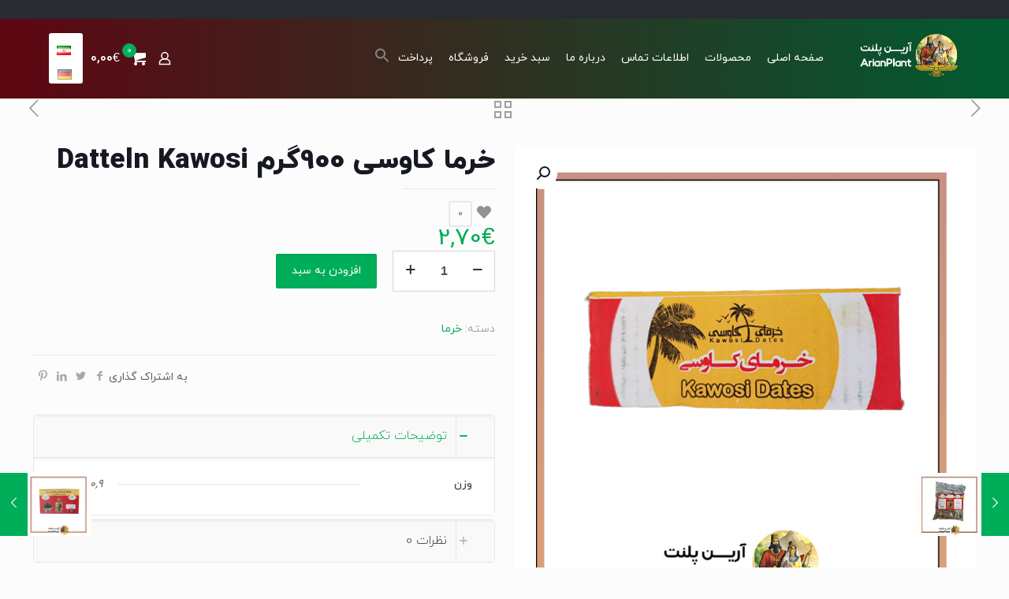

--- FILE ---
content_type: text/html; charset=UTF-8
request_url: https://arianplant.com/fa/product/%D8%AE%D8%B1%D9%85%D8%A7-%DA%A9%D8%A7%D9%88%D8%B3%DB%8C/
body_size: 34518
content:
<!DOCTYPE html>
<html dir="rtl" lang="fa-IR" prefix="og: https://ogp.me/ns#" class="no-js " >

<head>

<meta charset="UTF-8" />
<meta name="description" content="Just another WordPress site"/>
<link rel="alternate" href="https://arianplant.com/product/datteln-kawosi-900g/" hreflang="de" />
<link rel="alternate" href="https://arianplant.com/fa/product/%d8%ae%d8%b1%d9%85%d8%a7-%da%a9%d8%a7%d9%88%d8%b3%db%8c/" hreflang="fa" />
<meta name="format-detection" content="telephone=no">
<meta name="theme-color" content="#ffffff" media="(prefers-color-scheme: light)">
<meta name="theme-color" content="#ffffff" media="(prefers-color-scheme: dark)">

<!-- بهینه‌سازی موتور جستجو توسط Rank Math - https://rankmath.com/ -->
<title>خرما کاوسی 900گرم Datteln Kawosi - سوپر مارکت انلاین</title>
<meta name="robots" content="index, follow, max-snippet:-1, max-video-preview:-1, max-image-preview:large"/>
<link rel="canonical" href="https://arianplant.com/fa/product/%d8%ae%d8%b1%d9%85%d8%a7-%da%a9%d8%a7%d9%88%d8%b3%db%8c/" />
<meta property="og:locale" content="fa_IR" />
<meta property="og:type" content="product" />
<meta property="og:title" content="خرما کاوسی 900گرم Datteln Kawosi - سوپر مارکت انلاین" />
<meta property="og:url" content="https://arianplant.com/fa/product/%d8%ae%d8%b1%d9%85%d8%a7-%da%a9%d8%a7%d9%88%d8%b3%db%8c/" />
<meta property="og:site_name" content="سوپر مارکت انلاین" />
<meta property="og:updated_time" content="2021-05-09T11:30:22+03:30" />
<meta property="og:image" content="https://arianplant.com/wp-content/uploads/2021/04/132.jpg" />
<meta property="og:image:secure_url" content="https://arianplant.com/wp-content/uploads/2021/04/132.jpg" />
<meta property="og:image:width" content="800" />
<meta property="og:image:height" content="800" />
<meta property="og:image:alt" content="خرما کاوسی 900گرم Datteln Kawosi" />
<meta property="og:image:type" content="image/jpeg" />
<meta property="product:price:amount" content="2.70" />
<meta property="product:price:currency" content="EUR" />
<meta property="product:availability" content="instock" />
<meta name="twitter:card" content="summary_large_image" />
<meta name="twitter:title" content="خرما کاوسی 900گرم Datteln Kawosi - سوپر مارکت انلاین" />
<meta name="twitter:image" content="https://arianplant.com/wp-content/uploads/2021/04/132.jpg" />
<meta name="twitter:label1" content="قیمت" />
<meta name="twitter:data1" content="2,70&euro;" />
<meta name="twitter:label2" content="دسترسی" />
<meta name="twitter:data2" content="موجود" />
<script type="application/ld+json" class="rank-math-schema">{"@context":"https://schema.org","@graph":[{"@type":"Organization","@id":"https://arianplant.com/#organization","name":"\u0633\u0648\u067e\u0631 \u0645\u0627\u0631\u06a9\u062a \u0627\u0646\u0644\u0627\u06cc\u0646","url":"https://arianplant.com","logo":{"@type":"ImageObject","@id":"https://arianplant.com/#logo","url":"https://arianplant.com/wp-content/uploads/2021/02/LOGO_0.png","contentUrl":"https://arianplant.com/wp-content/uploads/2021/02/LOGO_0.png","caption":"\u0633\u0648\u067e\u0631 \u0645\u0627\u0631\u06a9\u062a \u0627\u0646\u0644\u0627\u06cc\u0646","inLanguage":"fa-IR","width":"243","height":"110"}},{"@type":"WebSite","@id":"https://arianplant.com/#website","url":"https://arianplant.com","name":"\u0633\u0648\u067e\u0631 \u0645\u0627\u0631\u06a9\u062a \u0627\u0646\u0644\u0627\u06cc\u0646","publisher":{"@id":"https://arianplant.com/#organization"},"inLanguage":"fa-IR"},{"@type":"ImageObject","@id":"https://arianplant.com/wp-content/uploads/2021/04/132.jpg","url":"https://arianplant.com/wp-content/uploads/2021/04/132.jpg","width":"800","height":"800","inLanguage":"fa-IR"},{"@type":"ItemPage","@id":"https://arianplant.com/fa/product/%d8%ae%d8%b1%d9%85%d8%a7-%da%a9%d8%a7%d9%88%d8%b3%db%8c/#webpage","url":"https://arianplant.com/fa/product/%d8%ae%d8%b1%d9%85%d8%a7-%da%a9%d8%a7%d9%88%d8%b3%db%8c/","name":"\u062e\u0631\u0645\u0627 \u06a9\u0627\u0648\u0633\u06cc 900\u06af\u0631\u0645 Datteln Kawosi - \u0633\u0648\u067e\u0631 \u0645\u0627\u0631\u06a9\u062a \u0627\u0646\u0644\u0627\u06cc\u0646","datePublished":"2021-04-01T01:39:04+03:30","dateModified":"2021-05-09T11:30:22+03:30","isPartOf":{"@id":"https://arianplant.com/#website"},"primaryImageOfPage":{"@id":"https://arianplant.com/wp-content/uploads/2021/04/132.jpg"},"inLanguage":"fa-IR"},{"@type":"Product","name":"\u062e\u0631\u0645\u0627 \u06a9\u0627\u0648\u0633\u06cc 900\u06af\u0631\u0645 Datteln Kawosi - \u0633\u0648\u067e\u0631 \u0645\u0627\u0631\u06a9\u062a \u0627\u0646\u0644\u0627\u06cc\u0646","category":"\u0634\u06cc\u0631\u06cc\u0646\u06cc \u0647\u0627 &gt; \u062e\u0631\u0645\u0627","mainEntityOfPage":{"@id":"https://arianplant.com/fa/product/%d8%ae%d8%b1%d9%85%d8%a7-%da%a9%d8%a7%d9%88%d8%b3%db%8c/#webpage"},"weight":{"@type":"QuantitativeValue","unitCode":"KGM","value":"0.9"},"image":[{"@type":"ImageObject","url":"https://arianplant.com/wp-content/uploads/2021/04/132.jpg","height":"800","width":"800"}],"offers":{"@type":"Offer","price":"2.70","priceCurrency":"EUR","priceValidUntil":"2027-12-31","availability":"http://schema.org/InStock","itemCondition":"NewCondition","url":"https://arianplant.com/fa/product/%d8%ae%d8%b1%d9%85%d8%a7-%da%a9%d8%a7%d9%88%d8%b3%db%8c/","seller":{"@type":"Organization","@id":"https://arianplant.com/","name":"\u0633\u0648\u067e\u0631 \u0645\u0627\u0631\u06a9\u062a \u0627\u0646\u0644\u0627\u06cc\u0646","url":"https://arianplant.com","logo":"https://arianplant.com/wp-content/uploads/2021/02/LOGO_0.png"},"priceSpecification":{"price":"2.70","priceCurrency":"EUR","valueAddedTaxIncluded":"false"}},"@id":"https://arianplant.com/fa/product/%d8%ae%d8%b1%d9%85%d8%a7-%da%a9%d8%a7%d9%88%d8%b3%db%8c/#richSnippet"}]}</script>
<!-- /افزونه سئو ورپرس Rank Math -->

<link rel="alternate" type="application/rss+xml" title="سوپر مارکت انلاین &raquo; خوراک" href="https://arianplant.com/fa/feed/" />
<link rel="alternate" type="application/rss+xml" title="سوپر مارکت انلاین &raquo; خوراک دیدگاه‌ها" href="https://arianplant.com/fa/comments/feed/" />
<link rel="alternate" type="application/rss+xml" title="سوپر مارکت انلاین &raquo; خرما کاوسی 900گرم Datteln Kawosi خوراک دیدگاه‌ها" href="https://arianplant.com/fa/product/%d8%ae%d8%b1%d9%85%d8%a7-%da%a9%d8%a7%d9%88%d8%b3%db%8c/feed/" />
<link rel="alternate" title="oEmbed (JSON)" type="application/json+oembed" href="https://arianplant.com/wp-json/oembed/1.0/embed?url=https%3A%2F%2Farianplant.com%2Ffa%2Fproduct%2F%25d8%25ae%25d8%25b1%25d9%2585%25d8%25a7-%25da%25a9%25d8%25a7%25d9%2588%25d8%25b3%25db%258c%2F&#038;lang=fa" />
<link rel="alternate" title="oEmbed (XML)" type="text/xml+oembed" href="https://arianplant.com/wp-json/oembed/1.0/embed?url=https%3A%2F%2Farianplant.com%2Ffa%2Fproduct%2F%25d8%25ae%25d8%25b1%25d9%2585%25d8%25a7-%25da%25a9%25d8%25a7%25d9%2588%25d8%25b3%25db%258c%2F&#038;format=xml&#038;lang=fa" />
<style id='wp-img-auto-sizes-contain-inline-css' type='text/css'>
img:is([sizes=auto i],[sizes^="auto," i]){contain-intrinsic-size:3000px 1500px}
/*# sourceURL=wp-img-auto-sizes-contain-inline-css */
</style>

<link rel='stylesheet' id='layerslider-css' href='https://arianplant.com/wp-content/plugins/LayerSlider/assets/static/layerslider/css/layerslider.css?ver=6.11.2' type='text/css' media='all' />
<style id='wp-emoji-styles-inline-css' type='text/css'>

	img.wp-smiley, img.emoji {
		display: inline !important;
		border: none !important;
		box-shadow: none !important;
		height: 1em !important;
		width: 1em !important;
		margin: 0 0.07em !important;
		vertical-align: -0.1em !important;
		background: none !important;
		padding: 0 !important;
	}
/*# sourceURL=wp-emoji-styles-inline-css */
</style>
<link rel='stylesheet' id='wp-block-library-rtl-css' href='https://arianplant.com/wp-includes/css/dist/block-library/style-rtl.min.css?ver=9ed83b9eef300bf08223ac2857c11ddb' type='text/css' media='all' />
<style id='classic-theme-styles-inline-css' type='text/css'>
/*! This file is auto-generated */
.wp-block-button__link{color:#fff;background-color:#32373c;border-radius:9999px;box-shadow:none;text-decoration:none;padding:calc(.667em + 2px) calc(1.333em + 2px);font-size:1.125em}.wp-block-file__button{background:#32373c;color:#fff;text-decoration:none}
/*# sourceURL=/wp-includes/css/classic-themes.min.css */
</style>
<style id='global-styles-inline-css' type='text/css'>
:root{--wp--preset--aspect-ratio--square: 1;--wp--preset--aspect-ratio--4-3: 4/3;--wp--preset--aspect-ratio--3-4: 3/4;--wp--preset--aspect-ratio--3-2: 3/2;--wp--preset--aspect-ratio--2-3: 2/3;--wp--preset--aspect-ratio--16-9: 16/9;--wp--preset--aspect-ratio--9-16: 9/16;--wp--preset--color--black: #000000;--wp--preset--color--cyan-bluish-gray: #abb8c3;--wp--preset--color--white: #ffffff;--wp--preset--color--pale-pink: #f78da7;--wp--preset--color--vivid-red: #cf2e2e;--wp--preset--color--luminous-vivid-orange: #ff6900;--wp--preset--color--luminous-vivid-amber: #fcb900;--wp--preset--color--light-green-cyan: #7bdcb5;--wp--preset--color--vivid-green-cyan: #00d084;--wp--preset--color--pale-cyan-blue: #8ed1fc;--wp--preset--color--vivid-cyan-blue: #0693e3;--wp--preset--color--vivid-purple: #9b51e0;--wp--preset--gradient--vivid-cyan-blue-to-vivid-purple: linear-gradient(135deg,rgb(6,147,227) 0%,rgb(155,81,224) 100%);--wp--preset--gradient--light-green-cyan-to-vivid-green-cyan: linear-gradient(135deg,rgb(122,220,180) 0%,rgb(0,208,130) 100%);--wp--preset--gradient--luminous-vivid-amber-to-luminous-vivid-orange: linear-gradient(135deg,rgb(252,185,0) 0%,rgb(255,105,0) 100%);--wp--preset--gradient--luminous-vivid-orange-to-vivid-red: linear-gradient(135deg,rgb(255,105,0) 0%,rgb(207,46,46) 100%);--wp--preset--gradient--very-light-gray-to-cyan-bluish-gray: linear-gradient(135deg,rgb(238,238,238) 0%,rgb(169,184,195) 100%);--wp--preset--gradient--cool-to-warm-spectrum: linear-gradient(135deg,rgb(74,234,220) 0%,rgb(151,120,209) 20%,rgb(207,42,186) 40%,rgb(238,44,130) 60%,rgb(251,105,98) 80%,rgb(254,248,76) 100%);--wp--preset--gradient--blush-light-purple: linear-gradient(135deg,rgb(255,206,236) 0%,rgb(152,150,240) 100%);--wp--preset--gradient--blush-bordeaux: linear-gradient(135deg,rgb(254,205,165) 0%,rgb(254,45,45) 50%,rgb(107,0,62) 100%);--wp--preset--gradient--luminous-dusk: linear-gradient(135deg,rgb(255,203,112) 0%,rgb(199,81,192) 50%,rgb(65,88,208) 100%);--wp--preset--gradient--pale-ocean: linear-gradient(135deg,rgb(255,245,203) 0%,rgb(182,227,212) 50%,rgb(51,167,181) 100%);--wp--preset--gradient--electric-grass: linear-gradient(135deg,rgb(202,248,128) 0%,rgb(113,206,126) 100%);--wp--preset--gradient--midnight: linear-gradient(135deg,rgb(2,3,129) 0%,rgb(40,116,252) 100%);--wp--preset--font-size--small: 13px;--wp--preset--font-size--medium: 20px;--wp--preset--font-size--large: 36px;--wp--preset--font-size--x-large: 42px;--wp--preset--spacing--20: 0.44rem;--wp--preset--spacing--30: 0.67rem;--wp--preset--spacing--40: 1rem;--wp--preset--spacing--50: 1.5rem;--wp--preset--spacing--60: 2.25rem;--wp--preset--spacing--70: 3.38rem;--wp--preset--spacing--80: 5.06rem;--wp--preset--shadow--natural: 6px 6px 9px rgba(0, 0, 0, 0.2);--wp--preset--shadow--deep: 12px 12px 50px rgba(0, 0, 0, 0.4);--wp--preset--shadow--sharp: 6px 6px 0px rgba(0, 0, 0, 0.2);--wp--preset--shadow--outlined: 6px 6px 0px -3px rgb(255, 255, 255), 6px 6px rgb(0, 0, 0);--wp--preset--shadow--crisp: 6px 6px 0px rgb(0, 0, 0);}:where(.is-layout-flex){gap: 0.5em;}:where(.is-layout-grid){gap: 0.5em;}body .is-layout-flex{display: flex;}.is-layout-flex{flex-wrap: wrap;align-items: center;}.is-layout-flex > :is(*, div){margin: 0;}body .is-layout-grid{display: grid;}.is-layout-grid > :is(*, div){margin: 0;}:where(.wp-block-columns.is-layout-flex){gap: 2em;}:where(.wp-block-columns.is-layout-grid){gap: 2em;}:where(.wp-block-post-template.is-layout-flex){gap: 1.25em;}:where(.wp-block-post-template.is-layout-grid){gap: 1.25em;}.has-black-color{color: var(--wp--preset--color--black) !important;}.has-cyan-bluish-gray-color{color: var(--wp--preset--color--cyan-bluish-gray) !important;}.has-white-color{color: var(--wp--preset--color--white) !important;}.has-pale-pink-color{color: var(--wp--preset--color--pale-pink) !important;}.has-vivid-red-color{color: var(--wp--preset--color--vivid-red) !important;}.has-luminous-vivid-orange-color{color: var(--wp--preset--color--luminous-vivid-orange) !important;}.has-luminous-vivid-amber-color{color: var(--wp--preset--color--luminous-vivid-amber) !important;}.has-light-green-cyan-color{color: var(--wp--preset--color--light-green-cyan) !important;}.has-vivid-green-cyan-color{color: var(--wp--preset--color--vivid-green-cyan) !important;}.has-pale-cyan-blue-color{color: var(--wp--preset--color--pale-cyan-blue) !important;}.has-vivid-cyan-blue-color{color: var(--wp--preset--color--vivid-cyan-blue) !important;}.has-vivid-purple-color{color: var(--wp--preset--color--vivid-purple) !important;}.has-black-background-color{background-color: var(--wp--preset--color--black) !important;}.has-cyan-bluish-gray-background-color{background-color: var(--wp--preset--color--cyan-bluish-gray) !important;}.has-white-background-color{background-color: var(--wp--preset--color--white) !important;}.has-pale-pink-background-color{background-color: var(--wp--preset--color--pale-pink) !important;}.has-vivid-red-background-color{background-color: var(--wp--preset--color--vivid-red) !important;}.has-luminous-vivid-orange-background-color{background-color: var(--wp--preset--color--luminous-vivid-orange) !important;}.has-luminous-vivid-amber-background-color{background-color: var(--wp--preset--color--luminous-vivid-amber) !important;}.has-light-green-cyan-background-color{background-color: var(--wp--preset--color--light-green-cyan) !important;}.has-vivid-green-cyan-background-color{background-color: var(--wp--preset--color--vivid-green-cyan) !important;}.has-pale-cyan-blue-background-color{background-color: var(--wp--preset--color--pale-cyan-blue) !important;}.has-vivid-cyan-blue-background-color{background-color: var(--wp--preset--color--vivid-cyan-blue) !important;}.has-vivid-purple-background-color{background-color: var(--wp--preset--color--vivid-purple) !important;}.has-black-border-color{border-color: var(--wp--preset--color--black) !important;}.has-cyan-bluish-gray-border-color{border-color: var(--wp--preset--color--cyan-bluish-gray) !important;}.has-white-border-color{border-color: var(--wp--preset--color--white) !important;}.has-pale-pink-border-color{border-color: var(--wp--preset--color--pale-pink) !important;}.has-vivid-red-border-color{border-color: var(--wp--preset--color--vivid-red) !important;}.has-luminous-vivid-orange-border-color{border-color: var(--wp--preset--color--luminous-vivid-orange) !important;}.has-luminous-vivid-amber-border-color{border-color: var(--wp--preset--color--luminous-vivid-amber) !important;}.has-light-green-cyan-border-color{border-color: var(--wp--preset--color--light-green-cyan) !important;}.has-vivid-green-cyan-border-color{border-color: var(--wp--preset--color--vivid-green-cyan) !important;}.has-pale-cyan-blue-border-color{border-color: var(--wp--preset--color--pale-cyan-blue) !important;}.has-vivid-cyan-blue-border-color{border-color: var(--wp--preset--color--vivid-cyan-blue) !important;}.has-vivid-purple-border-color{border-color: var(--wp--preset--color--vivid-purple) !important;}.has-vivid-cyan-blue-to-vivid-purple-gradient-background{background: var(--wp--preset--gradient--vivid-cyan-blue-to-vivid-purple) !important;}.has-light-green-cyan-to-vivid-green-cyan-gradient-background{background: var(--wp--preset--gradient--light-green-cyan-to-vivid-green-cyan) !important;}.has-luminous-vivid-amber-to-luminous-vivid-orange-gradient-background{background: var(--wp--preset--gradient--luminous-vivid-amber-to-luminous-vivid-orange) !important;}.has-luminous-vivid-orange-to-vivid-red-gradient-background{background: var(--wp--preset--gradient--luminous-vivid-orange-to-vivid-red) !important;}.has-very-light-gray-to-cyan-bluish-gray-gradient-background{background: var(--wp--preset--gradient--very-light-gray-to-cyan-bluish-gray) !important;}.has-cool-to-warm-spectrum-gradient-background{background: var(--wp--preset--gradient--cool-to-warm-spectrum) !important;}.has-blush-light-purple-gradient-background{background: var(--wp--preset--gradient--blush-light-purple) !important;}.has-blush-bordeaux-gradient-background{background: var(--wp--preset--gradient--blush-bordeaux) !important;}.has-luminous-dusk-gradient-background{background: var(--wp--preset--gradient--luminous-dusk) !important;}.has-pale-ocean-gradient-background{background: var(--wp--preset--gradient--pale-ocean) !important;}.has-electric-grass-gradient-background{background: var(--wp--preset--gradient--electric-grass) !important;}.has-midnight-gradient-background{background: var(--wp--preset--gradient--midnight) !important;}.has-small-font-size{font-size: var(--wp--preset--font-size--small) !important;}.has-medium-font-size{font-size: var(--wp--preset--font-size--medium) !important;}.has-large-font-size{font-size: var(--wp--preset--font-size--large) !important;}.has-x-large-font-size{font-size: var(--wp--preset--font-size--x-large) !important;}
:where(.wp-block-post-template.is-layout-flex){gap: 1.25em;}:where(.wp-block-post-template.is-layout-grid){gap: 1.25em;}
:where(.wp-block-term-template.is-layout-flex){gap: 1.25em;}:where(.wp-block-term-template.is-layout-grid){gap: 1.25em;}
:where(.wp-block-columns.is-layout-flex){gap: 2em;}:where(.wp-block-columns.is-layout-grid){gap: 2em;}
:root :where(.wp-block-pullquote){font-size: 1.5em;line-height: 1.6;}
/*# sourceURL=global-styles-inline-css */
</style>
<link rel='stylesheet' id='contact-form-7-css' href='https://arianplant.com/wp-content/plugins/contact-form-7/includes/css/styles.css?ver=6.1.4' type='text/css' media='all' />
<link rel='stylesheet' id='contact-form-7-rtl-css' href='https://arianplant.com/wp-content/plugins/contact-form-7/includes/css/styles-rtl.css?ver=6.1.4' type='text/css' media='all' />
<link rel='stylesheet' id='dashicons-css' href='https://arianplant.com/wp-includes/css/dashicons.min.css?ver=9ed83b9eef300bf08223ac2857c11ddb' type='text/css' media='all' />
<link rel='stylesheet' id='woof-css' href='https://arianplant.com/wp-content/plugins/woocommerce-products-filter/css/front.css?ver=1.3.7.4' type='text/css' media='all' />
<style id='woof-inline-css' type='text/css'>

.woof_products_top_panel li span, .woof_products_top_panel2 li span{background: url(https://arianplant.com/wp-content/plugins/woocommerce-products-filter/img/delete.png);background-size: 14px 14px;background-repeat: no-repeat;background-position: right;}
.woof_edit_view{
                    display: none;
                }
/*# sourceURL=woof-inline-css */
</style>
<link rel='stylesheet' id='chosen-drop-down-css' href='https://arianplant.com/wp-content/plugins/woocommerce-products-filter/js/chosen/chosen.min.css?ver=1.3.7.4' type='text/css' media='all' />
<link rel='stylesheet' id='icheck-jquery-color-flat-css' href='https://arianplant.com/wp-content/plugins/woocommerce-products-filter/js/icheck/skins/flat/_all.css?ver=1.3.7.4' type='text/css' media='all' />
<link rel='stylesheet' id='icheck-jquery-color-square-css' href='https://arianplant.com/wp-content/plugins/woocommerce-products-filter/js/icheck/skins/square/_all.css?ver=1.3.7.4' type='text/css' media='all' />
<link rel='stylesheet' id='icheck-jquery-color-minimal-css' href='https://arianplant.com/wp-content/plugins/woocommerce-products-filter/js/icheck/skins/minimal/_all.css?ver=1.3.7.4' type='text/css' media='all' />
<link rel='stylesheet' id='woof_by_author_html_items-css' href='https://arianplant.com/wp-content/plugins/woocommerce-products-filter/ext/by_author/css/by_author.css?ver=1.3.7.4' type='text/css' media='all' />
<link rel='stylesheet' id='woof_by_instock_html_items-css' href='https://arianplant.com/wp-content/plugins/woocommerce-products-filter/ext/by_instock/css/by_instock.css?ver=1.3.7.4' type='text/css' media='all' />
<link rel='stylesheet' id='woof_by_onsales_html_items-css' href='https://arianplant.com/wp-content/plugins/woocommerce-products-filter/ext/by_onsales/css/by_onsales.css?ver=1.3.7.4' type='text/css' media='all' />
<link rel='stylesheet' id='woof_by_text_html_items-css' href='https://arianplant.com/wp-content/plugins/woocommerce-products-filter/ext/by_text/assets/css/front.css?ver=1.3.7.4' type='text/css' media='all' />
<link rel='stylesheet' id='woof_label_html_items-css' href='https://arianplant.com/wp-content/plugins/woocommerce-products-filter/ext/label/css/html_types/label.css?ver=1.3.7.4' type='text/css' media='all' />
<link rel='stylesheet' id='woof_select_radio_check_html_items-css' href='https://arianplant.com/wp-content/plugins/woocommerce-products-filter/ext/select_radio_check/css/html_types/select_radio_check.css?ver=1.3.7.4' type='text/css' media='all' />
<link rel='stylesheet' id='woof_sd_html_items_checkbox-css' href='https://arianplant.com/wp-content/plugins/woocommerce-products-filter/ext/smart_designer/css/elements/checkbox.css?ver=1.3.7.4' type='text/css' media='all' />
<link rel='stylesheet' id='woof_sd_html_items_radio-css' href='https://arianplant.com/wp-content/plugins/woocommerce-products-filter/ext/smart_designer/css/elements/radio.css?ver=1.3.7.4' type='text/css' media='all' />
<link rel='stylesheet' id='woof_sd_html_items_switcher-css' href='https://arianplant.com/wp-content/plugins/woocommerce-products-filter/ext/smart_designer/css/elements/switcher.css?ver=1.3.7.4' type='text/css' media='all' />
<link rel='stylesheet' id='woof_sd_html_items_color-css' href='https://arianplant.com/wp-content/plugins/woocommerce-products-filter/ext/smart_designer/css/elements/color.css?ver=1.3.7.4' type='text/css' media='all' />
<link rel='stylesheet' id='woof_sd_html_items_tooltip-css' href='https://arianplant.com/wp-content/plugins/woocommerce-products-filter/ext/smart_designer/css/tooltip.css?ver=1.3.7.4' type='text/css' media='all' />
<link rel='stylesheet' id='woof_sd_html_items_front-css' href='https://arianplant.com/wp-content/plugins/woocommerce-products-filter/ext/smart_designer/css/front.css?ver=1.3.7.4' type='text/css' media='all' />
<link rel='stylesheet' id='woof-switcher23-css' href='https://arianplant.com/wp-content/plugins/woocommerce-products-filter/css/switcher.css?ver=1.3.7.4' type='text/css' media='all' />
<link rel='stylesheet' id='photoswipe-css' href='https://arianplant.com/wp-content/plugins/woocommerce/assets/css/photoswipe/photoswipe.min.css?ver=10.4.3' type='text/css' media='all' />
<link rel='stylesheet' id='photoswipe-default-skin-css' href='https://arianplant.com/wp-content/plugins/woocommerce/assets/css/photoswipe/default-skin/default-skin.min.css?ver=10.4.3' type='text/css' media='all' />
<link rel='stylesheet' id='woocommerce-layout-rtl-css' href='https://arianplant.com/wp-content/plugins/woocommerce/assets/css/woocommerce-layout-rtl.css?ver=10.4.3' type='text/css' media='all' />
<link rel='stylesheet' id='woocommerce-smallscreen-rtl-css' href='https://arianplant.com/wp-content/plugins/woocommerce/assets/css/woocommerce-smallscreen-rtl.css?ver=10.4.3' type='text/css' media='only screen and (max-width: 768px)' />
<link rel='stylesheet' id='woocommerce-general-rtl-css' href='https://arianplant.com/wp-content/plugins/woocommerce/assets/css/woocommerce-rtl.css?ver=10.4.3' type='text/css' media='all' />
<style id='woocommerce-inline-inline-css' type='text/css'>
.woocommerce form .form-row .required { visibility: visible; }
/*# sourceURL=woocommerce-inline-inline-css */
</style>
<link rel='stylesheet' id='ivory-search-styles-css' href='https://arianplant.com/wp-content/plugins/add-search-to-menu/public/css/ivory-search.min.css?ver=5.5.13' type='text/css' media='all' />
<link rel='stylesheet' id='megamenu-css' href='https://arianplant.com/wp-content/uploads/maxmegamenu/style_fa_ir.css?ver=1913fe' type='text/css' media='all' />
<link rel='stylesheet' id='wc-gateway-ppec-frontend-css' href='https://arianplant.com/wp-content/plugins/woocommerce-gateway-paypal-express-checkout/assets/css/wc-gateway-ppec-frontend.css?ver=2.1.3' type='text/css' media='all' />
<link rel='stylesheet' id='dgwt-wcas-style-css' href='https://arianplant.com/wp-content/plugins/ajax-search-for-woocommerce/assets/css/style.min.css?ver=1.32.1' type='text/css' media='all' />
<link rel='stylesheet' id='mfn-be-css' href='https://arianplant.com/wp-content/themes/betheme/css/be.css?ver=27.2.6' type='text/css' media='all' />
<link rel='stylesheet' id='mfn-animations-css' href='https://arianplant.com/wp-content/themes/betheme/assets/animations/animations.min.css?ver=27.2.6' type='text/css' media='all' />
<link rel='stylesheet' id='mfn-font-awesome-css' href='https://arianplant.com/wp-content/themes/betheme/fonts/fontawesome/fontawesome.css?ver=27.2.6' type='text/css' media='all' />
<link rel='stylesheet' id='mfn-jplayer-css' href='https://arianplant.com/wp-content/themes/betheme/assets/jplayer/css/jplayer.blue.monday.min.css?ver=27.2.6' type='text/css' media='all' />
<link rel='stylesheet' id='mfn-responsive-off-css' href='https://arianplant.com/wp-content/themes/betheme/css/responsive-off.css?ver=27.2.6' type='text/css' media='all' />
<link rel='stylesheet' id='mfn-woo-css' href='https://arianplant.com/wp-content/themes/betheme/css/woocommerce.css?ver=27.2.6' type='text/css' media='all' />
<link rel='stylesheet' id='tinymce-css' href='https://arianplant.com/wp-content/uploads/assets/plugins.css?v=-INF&#038;ver=6.9' type='text/css' media='all' />
<link rel='stylesheet' id='wpdreams-asl-basic-css' href='https://arianplant.com/wp-content/plugins/ajax-search-lite/css/style.basic.css?ver=4.13.4' type='text/css' media='all' />
<style id='wpdreams-asl-basic-inline-css' type='text/css'>

					div[id*='ajaxsearchlitesettings'].searchsettings .asl_option_inner label {
						font-size: 0px !important;
						color: rgba(0, 0, 0, 0);
					}
					div[id*='ajaxsearchlitesettings'].searchsettings .asl_option_inner label:after {
						font-size: 11px !important;
						position: absolute;
						top: 0;
						left: 0;
						z-index: 1;
					}
					.asl_w_container {
						width: 100%;
						margin: 0px 0px 0px 0px;
						min-width: 200px;
					}
					div[id*='ajaxsearchlite'].asl_m {
						width: 100%;
					}
					div[id*='ajaxsearchliteres'].wpdreams_asl_results div.resdrg span.highlighted {
						font-weight: bold;
						color: #d9312b;
						background-color: #eee;
					}
					div[id*='ajaxsearchliteres'].wpdreams_asl_results .results img.asl_image {
						width: 70px;
						height: 70px;
						object-fit: cover;
					}
					div[id*='ajaxsearchlite'].asl_r .results {
						max-height: none;
					}
					div[id*='ajaxsearchlite'].asl_r {
						position: absolute;
					}
				
						div.asl_r.asl_w.vertical .results .item::after {
							display: block;
							position: absolute;
							bottom: 0;
							content: '';
							height: 1px;
							width: 100%;
							background: #D8D8D8;
						}
						div.asl_r.asl_w.vertical .results .item.asl_last_item::after {
							display: none;
						}
					
/*# sourceURL=wpdreams-asl-basic-inline-css */
</style>
<link rel='stylesheet' id='wpdreams-asl-instance-css' href='https://arianplant.com/wp-content/plugins/ajax-search-lite/css/style-simple-red.css?ver=4.13.4' type='text/css' media='all' />
<style id='mfn-dynamic-inline-css' type='text/css'>
#Footer{background-image:url(https://arianplant.com/wp-content/uploads/2021/01/پیش-زمینه-سایت-بازرگانی-آرین-پلنت.jpg);background-repeat:no-repeat;background-position:center}
html{background-color:#FCFCFC}#Wrapper,#Content,.mfn-popup .mfn-popup-content,.mfn-off-canvas-sidebar .mfn-off-canvas-content-wrapper,.mfn-cart-holder,.mfn-header-login,#Top_bar .search_wrapper,#Top_bar .top_bar_right .mfn-live-search-box,.column_livesearch .mfn-live-search-wrapper,.column_livesearch .mfn-live-search-box{background-color:#FCFCFC}.layout-boxed.mfn-bebuilder-header.mfn-ui #Wrapper .mfn-only-sample-content{background-color:#FCFCFC}body:not(.template-slider) #Header{min-height:0px}body.header-below:not(.template-slider) #Header{padding-top:0px}.has-search-overlay.search-overlay-opened #search-overlay{background-color:rgba(0,0,0,0.6)}body,button,span.date_label,.timeline_items li h3 span,input[type="submit"],input[type="reset"],input[type="button"],input[type="date"],input[type="text"],input[type="password"],input[type="tel"],input[type="email"],textarea,select,.offer_li .title h3,.mfn-menu-item-megamenu{font-family:"iranyekan",-apple-system,BlinkMacSystemFont,"Segoe UI",Roboto,Oxygen-Sans,Ubuntu,Cantarell,"Helvetica Neue",sans-serif}#menu > ul > li > a,a.action_button,#overlay-menu ul li a{font-family:"iranyekan",-apple-system,BlinkMacSystemFont,"Segoe UI",Roboto,Oxygen-Sans,Ubuntu,Cantarell,"Helvetica Neue",sans-serif}#Subheader .title{font-family:"iranyekan",-apple-system,BlinkMacSystemFont,"Segoe UI",Roboto,Oxygen-Sans,Ubuntu,Cantarell,"Helvetica Neue",sans-serif}h1,h2,h3,h4,.text-logo #logo{font-family:"iranyekan",-apple-system,BlinkMacSystemFont,"Segoe UI",Roboto,Oxygen-Sans,Ubuntu,Cantarell,"Helvetica Neue",sans-serif}h5,h6{font-family:"iranyekan",-apple-system,BlinkMacSystemFont,"Segoe UI",Roboto,Oxygen-Sans,Ubuntu,Cantarell,"Helvetica Neue",sans-serif}blockquote{font-family:"iranyekan",-apple-system,BlinkMacSystemFont,"Segoe UI",Roboto,Oxygen-Sans,Ubuntu,Cantarell,"Helvetica Neue",sans-serif}.chart_box .chart .num,.counter .desc_wrapper .number-wrapper,.how_it_works .image .number,.pricing-box .plan-header .price,.quick_fact .number-wrapper,.woocommerce .product div.entry-summary .price{font-family:"iranyekan",-apple-system,BlinkMacSystemFont,"Segoe UI",Roboto,Oxygen-Sans,Ubuntu,Cantarell,"Helvetica Neue",sans-serif}body,.mfn-menu-item-megamenu{font-size:14px;line-height:25px;font-weight:400;letter-spacing:0px}.big{font-size:16px;line-height:28px;font-weight:400;letter-spacing:0px}#menu > ul > li > a,a.action_button,#overlay-menu ul li a{font-size:15px;font-weight:400;letter-spacing:0px}#overlay-menu ul li a{line-height:22.5px}#Subheader .title{font-size:30px;line-height:35px;font-weight:700;letter-spacing:0px}h1,.text-logo #logo{font-size:32px;line-height:55px;font-weight:800;letter-spacing:0px}h2{font-size:28px;line-height:48px;font-weight:700;letter-spacing:0px}h3,.woocommerce ul.products li.product h3,.woocommerce #customer_login h2{font-size:25px;line-height:29px;font-weight:300;letter-spacing:0px}h4,.woocommerce .woocommerce-order-details__title,.woocommerce .wc-bacs-bank-details-heading,.woocommerce .woocommerce-customer-details h2{font-size:21px;line-height:25px;font-weight:500;letter-spacing:0px}h5{font-size:15px;line-height:25px;font-weight:700;letter-spacing:0px}h6{font-size:14px;line-height:25px;font-weight:400;letter-spacing:0px}#Intro .intro-title{font-size:70px;line-height:70px;font-weight:400;letter-spacing:0px}.with_aside .sidebar.columns{width:23%}.with_aside .sections_group{width:77%}.aside_both .sidebar.columns{width:18%}.aside_both .sidebar.sidebar-1{margin-left:-82%}.aside_both .sections_group{width:64%;margin-left:18%}  .button-default .button,.button-flat .button,.button-round .button{background-color:#00ae59;color:#ffffff}.button-stroke .button{border-color:#00ae59;color:#ffffff}.button-stroke .button:hover{background-color:#00ae59;color:#fff}.button-default .button_theme,.button-default button,.button-default input[type="button"],.button-default input[type="reset"],.button-default input[type="submit"],.button-flat .button_theme,.button-flat button,.button-flat input[type="button"],.button-flat input[type="reset"],.button-flat input[type="submit"],.button-round .button_theme,.button-round button,.button-round input[type="button"],.button-round input[type="reset"],.button-round input[type="submit"],.woocommerce #respond input#submit,.woocommerce a.button:not(.default),.woocommerce button.button,.woocommerce input.button,.woocommerce #respond input#submit:hover,.woocommerce a.button:hover,.woocommerce button.button:hover,.woocommerce input.button:hover{color:#ffffff}.button-default #respond input#submit.alt.disabled,.button-default #respond input#submit.alt.disabled:hover,.button-default #respond input#submit.alt:disabled,.button-default #respond input#submit.alt:disabled:hover,.button-default #respond input#submit.alt:disabled[disabled],.button-default #respond input#submit.alt:disabled[disabled]:hover,.button-default a.button.alt.disabled,.button-default a.button.alt.disabled:hover,.button-default a.button.alt:disabled,.button-default a.button.alt:disabled:hover,.button-default a.button.alt:disabled[disabled],.button-default a.button.alt:disabled[disabled]:hover,.button-default button.button.alt.disabled,.button-default button.button.alt.disabled:hover,.button-default button.button.alt:disabled,.button-default button.button.alt:disabled:hover,.button-default button.button.alt:disabled[disabled],.button-default button.button.alt:disabled[disabled]:hover,.button-default input.button.alt.disabled,.button-default input.button.alt.disabled:hover,.button-default input.button.alt:disabled,.button-default input.button.alt:disabled:hover,.button-default input.button.alt:disabled[disabled],.button-default input.button.alt:disabled[disabled]:hover,.button-default #respond input#submit.alt,.button-default a.button.alt,.button-default button.button.alt,.button-default input.button.alt,.button-default #respond input#submit.alt:hover,.button-default a.button.alt:hover,.button-default button.button.alt:hover,.button-default input.button.alt:hover,.button-flat #respond input#submit.alt.disabled,.button-flat #respond input#submit.alt.disabled:hover,.button-flat #respond input#submit.alt:disabled,.button-flat #respond input#submit.alt:disabled:hover,.button-flat #respond input#submit.alt:disabled[disabled],.button-flat #respond input#submit.alt:disabled[disabled]:hover,.button-flat a.button.alt.disabled,.button-flat a.button.alt.disabled:hover,.button-flat a.button.alt:disabled,.button-flat a.button.alt:disabled:hover,.button-flat a.button.alt:disabled[disabled],.button-flat a.button.alt:disabled[disabled]:hover,.button-flat button.button.alt.disabled,.button-flat button.button.alt.disabled:hover,.button-flat button.button.alt:disabled,.button-flat button.button.alt:disabled:hover,.button-flat button.button.alt:disabled[disabled],.button-flat button.button.alt:disabled[disabled]:hover,.button-flat input.button.alt.disabled,.button-flat input.button.alt.disabled:hover,.button-flat input.button.alt:disabled,.button-flat input.button.alt:disabled:hover,.button-flat input.button.alt:disabled[disabled],.button-flat input.button.alt:disabled[disabled]:hover,.button-flat #respond input#submit.alt,.button-flat a.button.alt,.button-flat button.button.alt,.button-flat input.button.alt,.button-flat #respond input#submit.alt:hover,.button-flat a.button.alt:hover,.button-flat button.button.alt:hover,.button-flat input.button.alt:hover,.button-round #respond input#submit.alt.disabled,.button-round #respond input#submit.alt.disabled:hover,.button-round #respond input#submit.alt:disabled,.button-round #respond input#submit.alt:disabled:hover,.button-round #respond input#submit.alt:disabled[disabled],.button-round #respond input#submit.alt:disabled[disabled]:hover,.button-round a.button.alt.disabled,.button-round a.button.alt.disabled:hover,.button-round a.button.alt:disabled,.button-round a.button.alt:disabled:hover,.button-round a.button.alt:disabled[disabled],.button-round a.button.alt:disabled[disabled]:hover,.button-round button.button.alt.disabled,.button-round button.button.alt.disabled:hover,.button-round button.button.alt:disabled,.button-round button.button.alt:disabled:hover,.button-round button.button.alt:disabled[disabled],.button-round button.button.alt:disabled[disabled]:hover,.button-round input.button.alt.disabled,.button-round input.button.alt.disabled:hover,.button-round input.button.alt:disabled,.button-round input.button.alt:disabled:hover,.button-round input.button.alt:disabled[disabled],.button-round input.button.alt:disabled[disabled]:hover,.button-round #respond input#submit.alt,.button-round a.button.alt,.button-round button.button.alt,.button-round input.button.alt,.button-round #respond input#submit.alt:hover,.button-round a.button.alt:hover,.button-round button.button.alt:hover,.button-round input.button.alt:hover{background-color:#00ae59;color:#ffffff}.button-stroke.woocommerce a.button:not(.default),.button-stroke .woocommerce a.button:not(.default),.button-stroke #respond input#submit.alt.disabled,.button-stroke #respond input#submit.alt.disabled:hover,.button-stroke #respond input#submit.alt:disabled,.button-stroke #respond input#submit.alt:disabled:hover,.button-stroke #respond input#submit.alt:disabled[disabled],.button-stroke #respond input#submit.alt:disabled[disabled]:hover,.button-stroke a.button.alt.disabled,.button-stroke a.button.alt.disabled:hover,.button-stroke a.button.alt:disabled,.button-stroke a.button.alt:disabled:hover,.button-stroke a.button.alt:disabled[disabled],.button-stroke a.button.alt:disabled[disabled]:hover,.button-stroke button.button.alt.disabled,.button-stroke button.button.alt.disabled:hover,.button-stroke button.button.alt:disabled,.button-stroke button.button.alt:disabled:hover,.button-stroke button.button.alt:disabled[disabled],.button-stroke button.button.alt:disabled[disabled]:hover,.button-stroke input.button.alt.disabled,.button-stroke input.button.alt.disabled:hover,.button-stroke input.button.alt:disabled,.button-stroke input.button.alt:disabled:hover,.button-stroke input.button.alt:disabled[disabled],.button-stroke input.button.alt:disabled[disabled]:hover,.button-stroke #respond input#submit.alt,.button-stroke a.button.alt,.button-stroke button.button.alt,.button-stroke input.button.alt{border-color:#00ae59;background:none;color:#00ae59}.button-stroke.woocommerce a.button:not(.default):hover,.button-stroke .woocommerce a.button:not(.default):hover,.button-stroke #respond input#submit.alt:hover,.button-stroke a.button.alt:hover,.button-stroke button.button.alt:hover,.button-stroke input.button.alt:hover,.button-stroke a.action_button:hover{background-color:#00ae59;color:#ffffff}.action_button,.action_button:hover{background-color:#ffffff;color:#017d41}.button-stroke a.action_button{border-color:#ffffff}.footer_button{color:#65666C!important;background-color:transparent;box-shadow:none!important}.footer_button:after{display:none!important}.button-custom.woocommerce .button,.button-custom .button,.button-custom .action_button,.button-custom .footer_button,.button-custom button,.button-custom button.button,.button-custom input[type="button"],.button-custom input[type="reset"],.button-custom input[type="submit"],.button-custom .woocommerce #respond input#submit,.button-custom .woocommerce a.button,.button-custom .woocommerce button.button,.button-custom .woocommerce input.button,.button-custom:where(body:not(.woocommerce-block-theme-has-button-styles)) .woocommerce button.button:disabled[disabled]{font-family:Roboto;font-size:14px;line-height:14px;font-weight:400;letter-spacing:0px;padding:12px 20px 12px 20px;border-width:0px;border-radius:0px}body.button-custom .button{color:#626262;background-color:#dbdddf;border-color:transparent}body.button-custom .button:hover{color:#626262;background-color:#d3d3d3;border-color:transparent}body .button-custom .button_theme,body.button-custom .button_theme,.button-custom button,.button-custom input[type="button"],.button-custom input[type="reset"],.button-custom input[type="submit"],.button-custom .woocommerce #respond input#submit,body.button-custom.woocommerce a.button:not(.default),.button-custom .woocommerce button.button,.button-custom .woocommerce input.button,.button-custom .woocommerce a.button_theme:not(.default){color:#ffffff;background-color:#0095eb;border-color:transparent;box-shadow:unset}body .button-custom .button_theme:hover,body.button-custom .button_theme:hover,.button-custom button:hover,.button-custom input[type="button"]:hover,.button-custom input[type="reset"]:hover,.button-custom input[type="submit"]:hover,.button-custom .woocommerce #respond input#submit:hover,body.button-custom.woocommerce a.button:not(.default):hover,.button-custom .woocommerce button.button:hover,.button-custom .woocommerce input.button:hover,.button-custom .woocommerce a.button_theme:not(.default):hover{color:#ffffff;background-color:#007cc3;border-color:transparent}body.button-custom .action_button{color:#626262;background-color:#dbdddf;border-color:transparent;box-shadow:unset}body.button-custom .action_button:hover{color:#626262;background-color:#d3d3d3;border-color:transparent}.button-custom #respond input#submit.alt.disabled,.button-custom #respond input#submit.alt.disabled:hover,.button-custom #respond input#submit.alt:disabled,.button-custom #respond input#submit.alt:disabled:hover,.button-custom #respond input#submit.alt:disabled[disabled],.button-custom #respond input#submit.alt:disabled[disabled]:hover,.button-custom a.button.alt.disabled,.button-custom a.button.alt.disabled:hover,.button-custom a.button.alt:disabled,.button-custom a.button.alt:disabled:hover,.button-custom a.button.alt:disabled[disabled],.button-custom a.button.alt:disabled[disabled]:hover,.button-custom button.button.alt.disabled,.button-custom button.button.alt.disabled:hover,.button-custom button.button.alt:disabled,.button-custom button.button.alt:disabled:hover,.button-custom button.button.alt:disabled[disabled],.button-custom button.button.alt:disabled[disabled]:hover,.button-custom input.button.alt.disabled,.button-custom input.button.alt.disabled:hover,.button-custom input.button.alt:disabled,.button-custom input.button.alt:disabled:hover,.button-custom input.button.alt:disabled[disabled],.button-custom input.button.alt:disabled[disabled]:hover,.button-custom #respond input#submit.alt,.button-custom a.button.alt,.button-custom button.button.alt,.button-custom input.button.alt{line-height:14px;padding:12px 20px 12px 20px;color:#ffffff;background-color:#0095eb;font-family:Roboto;font-size:14px;font-weight:400;letter-spacing:0px;border-width:0px;border-radius:0px}.button-custom #respond input#submit.alt:hover,.button-custom a.button.alt:hover,.button-custom button.button.alt:hover,.button-custom input.button.alt:hover,.button-custom a.action_button:hover{color:#ffffff;background-color:#007cc3}#Top_bar #logo,.header-fixed #Top_bar #logo,.header-plain #Top_bar #logo,.header-transparent #Top_bar #logo{height:60px;line-height:60px;padding:15px 0}.logo-overflow #Top_bar:not(.is-sticky) .logo{height:90px}#Top_bar .menu > li > a{padding:15px 0}.menu-highlight:not(.header-creative) #Top_bar .menu > li > a{margin:20px 0}.header-plain:not(.menu-highlight) #Top_bar .menu > li > a span:not(.description){line-height:90px}.header-fixed #Top_bar .menu > li > a{padding:30px 0}@media only screen and (max-width:767px){.mobile-header-mini #Top_bar #logo{height:50px!important;line-height:50px!important;margin:5px 0}}#Top_bar #logo img.svg{width:100px}.image_frame,.wp-caption{border-width:0px}.alert{border-radius:0px}#Top_bar .top_bar_right .top-bar-right-input input{width:200px}.mfn-live-search-box .mfn-live-search-list{max-height:300px}#Side_slide{right:-250px;width:250px}#Side_slide.left{left:-250px}.blog-teaser li .desc-wrapper .desc{background-position-y:-1px}@media only screen and ( max-width:767px ){}body{--mfn-clients-tiles-hover:#00ae59;--mfn-icon-box-icon:#00ae59;--mfn-sliding-box-bg:#00ae59;--mfn-woo-body-color:#626262;--mfn-woo-heading-color:#626262;--mfn-woo-themecolor:#00ae59;--mfn-woo-bg-themecolor:#00ae59;--mfn-woo-border-themecolor:#00ae59}#Header_wrapper,#Intro{background-color:#000119}#Subheader{background-color:rgba(247,247,247,1)}.header-classic #Action_bar,.header-fixed #Action_bar,.header-plain #Action_bar,.header-split #Action_bar,.header-shop #Action_bar,.header-shop-split #Action_bar,.header-stack #Action_bar{background-color:#292b33}#Sliding-top{background-color:#545454}#Sliding-top a.sliding-top-control{border-right-color:#545454}#Sliding-top.st-center a.sliding-top-control,#Sliding-top.st-left a.sliding-top-control{border-top-color:#545454}#Footer{background-color:rgba(255,255,255,0.1)}.grid .post-item,.masonry:not(.tiles) .post-item,.photo2 .post .post-desc-wrapper{background-color:transparent}.portfolio_group .portfolio-item .desc{background-color:transparent}.woocommerce ul.products li.product,.shop_slider .shop_slider_ul li .item_wrapper .desc{background-color:transparent}body,ul.timeline_items,.icon_box a .desc,.icon_box a:hover .desc,.feature_list ul li a,.list_item a,.list_item a:hover,.widget_recent_entries ul li a,.flat_box a,.flat_box a:hover,.story_box .desc,.content_slider.carousel  ul li a .title,.content_slider.flat.description ul li .desc,.content_slider.flat.description ul li a .desc,.post-nav.minimal a i{color:#626262}.post-nav.minimal a svg{fill:#626262}.themecolor,.opening_hours .opening_hours_wrapper li span,.fancy_heading_icon .icon_top,.fancy_heading_arrows .icon-right-dir,.fancy_heading_arrows .icon-left-dir,.fancy_heading_line .title,.button-love a.mfn-love,.format-link .post-title .icon-link,.pager-single > span,.pager-single a:hover,.widget_meta ul,.widget_pages ul,.widget_rss ul,.widget_mfn_recent_comments ul li:after,.widget_archive ul,.widget_recent_comments ul li:after,.widget_nav_menu ul,.woocommerce ul.products li.product .price,.shop_slider .shop_slider_ul li .item_wrapper .price,.woocommerce-page ul.products li.product .price,.widget_price_filter .price_label .from,.widget_price_filter .price_label .to,.woocommerce ul.product_list_widget li .quantity .amount,.woocommerce .product div.entry-summary .price,.woocommerce .product .woocommerce-variation-price .price,.woocommerce .star-rating span,#Error_404 .error_pic i,.style-simple #Filters .filters_wrapper ul li a:hover,.style-simple #Filters .filters_wrapper ul li.current-cat a,.style-simple .quick_fact .title,.mfn-cart-holder .mfn-ch-content .mfn-ch-product .woocommerce-Price-amount,.woocommerce .comment-form-rating p.stars a:before,.wishlist .wishlist-row .price,.search-results .search-item .post-product-price,.progress_icons.transparent .progress_icon.themebg{color:#00ae59}.mfn-wish-button.loved:not(.link) .path{fill:#00ae59;stroke:#00ae59}.themebg,#comments .commentlist > li .reply a.comment-reply-link,#Filters .filters_wrapper ul li a:hover,#Filters .filters_wrapper ul li.current-cat a,.fixed-nav .arrow,.offer_thumb .slider_pagination a:before,.offer_thumb .slider_pagination a.selected:after,.pager .pages a:hover,.pager .pages a.active,.pager .pages span.page-numbers.current,.pager-single span:after,.portfolio_group.exposure .portfolio-item .desc-inner .line,.Recent_posts ul li .desc:after,.Recent_posts ul li .photo .c,.slider_pagination a.selected,.slider_pagination .slick-active a,.slider_pagination a.selected:after,.slider_pagination .slick-active a:after,.testimonials_slider .slider_images,.testimonials_slider .slider_images a:after,.testimonials_slider .slider_images:before,#Top_bar .header-cart-count,#Top_bar .header-wishlist-count,.mfn-footer-stickymenu ul li a .header-wishlist-count,.mfn-footer-stickymenu ul li a .header-cart-count,.widget_categories ul,.widget_mfn_menu ul li a:hover,.widget_mfn_menu ul li.current-menu-item:not(.current-menu-ancestor) > a,.widget_mfn_menu ul li.current_page_item:not(.current_page_ancestor) > a,.widget_product_categories ul,.widget_recent_entries ul li:after,.woocommerce-account table.my_account_orders .order-number a,.woocommerce-MyAccount-navigation ul li.is-active a,.style-simple .accordion .question:after,.style-simple .faq .question:after,.style-simple .icon_box .desc_wrapper .title:before,.style-simple #Filters .filters_wrapper ul li a:after,.style-simple .trailer_box:hover .desc,.tp-bullets.simplebullets.round .bullet.selected,.tp-bullets.simplebullets.round .bullet.selected:after,.tparrows.default,.tp-bullets.tp-thumbs .bullet.selected:after{background-color:#00ae59}.Latest_news ul li .photo,.Recent_posts.blog_news ul li .photo,.style-simple .opening_hours .opening_hours_wrapper li label,.style-simple .timeline_items li:hover h3,.style-simple .timeline_items li:nth-child(even):hover h3,.style-simple .timeline_items li:hover .desc,.style-simple .timeline_items li:nth-child(even):hover,.style-simple .offer_thumb .slider_pagination a.selected{border-color:#00ae59}a{color:#00ae59}a:hover{color:#038647}*::-moz-selection{background-color:#00ae59;color:white}*::selection{background-color:#00ae59;color:white}.blockquote p.author span,.counter .desc_wrapper .title,.article_box .desc_wrapper p,.team .desc_wrapper p.subtitle,.pricing-box .plan-header p.subtitle,.pricing-box .plan-header .price sup.period,.chart_box p,.fancy_heading .inside,.fancy_heading_line .slogan,.post-meta,.post-meta a,.post-footer,.post-footer a span.label,.pager .pages a,.button-love a .label,.pager-single a,#comments .commentlist > li .comment-author .says,.fixed-nav .desc .date,.filters_buttons li.label,.Recent_posts ul li a .desc .date,.widget_recent_entries ul li .post-date,.tp_recent_tweets .twitter_time,.widget_price_filter .price_label,.shop-filters .woocommerce-result-count,.woocommerce ul.product_list_widget li .quantity,.widget_shopping_cart ul.product_list_widget li dl,.product_meta .posted_in,.woocommerce .shop_table .product-name .variation > dd,.shipping-calculator-button:after,.shop_slider .shop_slider_ul li .item_wrapper .price del,.woocommerce .product .entry-summary .woocommerce-product-rating .woocommerce-review-link,.woocommerce .product.style-default .entry-summary .product_meta .tagged_as,.woocommerce .tagged_as,.wishlist .sku_wrapper,.woocommerce .column_product_rating .woocommerce-review-link,.woocommerce #reviews #comments ol.commentlist li .comment-text p.meta .woocommerce-review__verified,.woocommerce #reviews #comments ol.commentlist li .comment-text p.meta .woocommerce-review__dash,.woocommerce #reviews #comments ol.commentlist li .comment-text p.meta .woocommerce-review__published-date,.testimonials_slider .testimonials_slider_ul li .author span,.testimonials_slider .testimonials_slider_ul li .author span a,.Latest_news ul li .desc_footer,.share-simple-wrapper .icons a{color:#a8a8a8}h1,h1 a,h1 a:hover,.text-logo #logo{color:#161922}h2,h2 a,h2 a:hover{color:#161922}h3,h3 a,h3 a:hover{color:#161922}h4,h4 a,h4 a:hover,.style-simple .sliding_box .desc_wrapper h4{color:#161922}h5,h5 a,h5 a:hover{color:#161922}h6,h6 a,h6 a:hover,a.content_link .title{color:#161922}.woocommerce #customer_login h2{color:#161922} .woocommerce .woocommerce-order-details__title,.woocommerce .wc-bacs-bank-details-heading,.woocommerce .woocommerce-customer-details h2,.woocommerce #respond .comment-reply-title,.woocommerce #reviews #comments ol.commentlist li .comment-text p.meta .woocommerce-review__author{color:#161922} .dropcap,.highlight:not(.highlight_image){background-color:#00ae59}.button-default .button_theme,.button-default button,.button-default input[type="button"],.button-default input[type="reset"],.button-default input[type="submit"],.button-flat .button_theme,.button-flat button,.button-flat input[type="button"],.button-flat input[type="reset"],.button-flat input[type="submit"],.button-round .button_theme,.button-round button,.button-round input[type="button"],.button-round input[type="reset"],.button-round input[type="submit"],.woocommerce #respond input#submit,.woocommerce a.button:not(.default),.woocommerce button.button,.woocommerce input.button,.woocommerce #respond input#submit:hover,.woocommerce a.button:not(.default):hover,.woocommerce button.button:hover,.woocommerce input.button:hover{background-color:#00ae59}.button-stroke .button_theme,.button-stroke .button_theme .button_icon i,.button-stroke button,.button-stroke input[type="submit"],.button-stroke input[type="reset"],.button-stroke input[type="button"],.button-stroke .woocommerce #respond input#submit,.button-stroke .woocommerce a.button:not(.default),.button-stroke .woocommerce button.button,.button-stroke.woocommerce input.button{border-color:#00ae59;color:#00ae59}.button-stroke .button_theme:hover,.button-stroke button:hover,.button-stroke input[type="submit"]:hover,.button-stroke input[type="reset"]:hover,.button-stroke input[type="button"]:hover{background-color:#00ae59;color:white}.button-default .single_add_to_cart_button,.button-flat .single_add_to_cart_button,.button-round .single_add_to_cart_button,.button-default .woocommerce .button:disabled,.button-flat .woocommerce .button:disabled,.button-round .woocommerce .button:disabled,.button-default .woocommerce .button.alt,.button-flat .woocommerce .button.alt,.button-round .woocommerce .button.alt{background-color:#00ae59}.button-stroke .single_add_to_cart_button:hover,.button-stroke #place_order:hover{background-color:#00ae59}a.mfn-link{color:#656B6F}a.mfn-link-2 span,a:hover.mfn-link-2 span:before,a.hover.mfn-link-2 span:before,a.mfn-link-5 span,a.mfn-link-8:after,a.mfn-link-8:before{background:#00ae59}a:hover.mfn-link{color:#00ae59}a.mfn-link-2 span:before,a:hover.mfn-link-4:before,a:hover.mfn-link-4:after,a.hover.mfn-link-4:before,a.hover.mfn-link-4:after,a.mfn-link-5:before,a.mfn-link-7:after,a.mfn-link-7:before{background:#038647}a.mfn-link-6:before{border-bottom-color:#038647}a.mfn-link svg .path{stroke:#00ae59}.column_column ul,.column_column ol,.the_content_wrapper:not(.is-elementor) ul,.the_content_wrapper:not(.is-elementor) ol{color:#737E86}hr.hr_color,.hr_color hr,.hr_dots span{color:#00ae59;background:#00ae59}.hr_zigzag i{color:#00ae59}.highlight-left:after,.highlight-right:after{background:#00ae59}@media only screen and (max-width:767px){.highlight-left .wrap:first-child,.highlight-right .wrap:last-child{background:#00ae59}}#Header .top_bar_left,.header-classic #Top_bar,.header-plain #Top_bar,.header-stack #Top_bar,.header-split #Top_bar,.header-shop #Top_bar,.header-shop-split #Top_bar,.header-fixed #Top_bar,.header-below #Top_bar,#Header_creative,#Top_bar #menu,.sticky-tb-color #Top_bar.is-sticky{background-color:#ffffff}#Top_bar .wpml-languages a.active,#Top_bar .wpml-languages ul.wpml-lang-dropdown{background-color:#ffffff}#Top_bar .top_bar_right:before{background-color:#e3e3e3}#Header .top_bar_right{background-color:#f5f5f5}#Top_bar .top_bar_right .top-bar-right-icon,#Top_bar .top_bar_right .top-bar-right-icon svg .path{color:#ffffff;stroke:#ffffff}#Top_bar .menu > li > a,#Top_bar #menu ul li.submenu .menu-toggle{color:#ffffff}#Top_bar .menu > li.current-menu-item > a,#Top_bar .menu > li.current_page_item > a,#Top_bar .menu > li.current-menu-parent > a,#Top_bar .menu > li.current-page-parent > a,#Top_bar .menu > li.current-menu-ancestor > a,#Top_bar .menu > li.current-page-ancestor > a,#Top_bar .menu > li.current_page_ancestor > a,#Top_bar .menu > li.hover > a{color:#ffffff}#Top_bar .menu > li a:not(.menu-toggle):after{background:#ffffff}.menuo-arrows #Top_bar .menu > li.submenu > a > span:not(.description)::after{border-top-color:#ffffff}#Top_bar .menu > li.current-menu-item.submenu > a > span:not(.description)::after,#Top_bar .menu > li.current_page_item.submenu > a > span:not(.description)::after,#Top_bar .menu > li.current-menu-parent.submenu > a > span:not(.description)::after,#Top_bar .menu > li.current-page-parent.submenu > a > span:not(.description)::after,#Top_bar .menu > li.current-menu-ancestor.submenu > a > span:not(.description)::after,#Top_bar .menu > li.current-page-ancestor.submenu > a > span:not(.description)::after,#Top_bar .menu > li.current_page_ancestor.submenu > a > span:not(.description)::after,#Top_bar .menu > li.hover.submenu > a > span:not(.description)::after{border-top-color:#ffffff}.menu-highlight #Top_bar #menu > ul > li.current-menu-item > a,.menu-highlight #Top_bar #menu > ul > li.current_page_item > a,.menu-highlight #Top_bar #menu > ul > li.current-menu-parent > a,.menu-highlight #Top_bar #menu > ul > li.current-page-parent > a,.menu-highlight #Top_bar #menu > ul > li.current-menu-ancestor > a,.menu-highlight #Top_bar #menu > ul > li.current-page-ancestor > a,.menu-highlight #Top_bar #menu > ul > li.current_page_ancestor > a,.menu-highlight #Top_bar #menu > ul > li.hover > a{background:#ffffff}.menu-arrow-bottom #Top_bar .menu > li > a:after{border-bottom-color:#ffffff}.menu-arrow-top #Top_bar .menu > li > a:after{border-top-color:#ffffff}.header-plain #Top_bar .menu > li.current-menu-item > a,.header-plain #Top_bar .menu > li.current_page_item > a,.header-plain #Top_bar .menu > li.current-menu-parent > a,.header-plain #Top_bar .menu > li.current-page-parent > a,.header-plain #Top_bar .menu > li.current-menu-ancestor > a,.header-plain #Top_bar .menu > li.current-page-ancestor > a,.header-plain #Top_bar .menu > li.current_page_ancestor > a,.header-plain #Top_bar .menu > li.hover > a,.header-plain #Top_bar .wpml-languages:hover,.header-plain #Top_bar .wpml-languages ul.wpml-lang-dropdown{background:#ffffff;color:#ffffff}.header-plain #Top_bar .top_bar_right .top-bar-right-icon:hover{background:#ffffff}.header-plain #Top_bar,.header-plain #Top_bar .menu > li > a span:not(.description),.header-plain #Top_bar .top_bar_right .top-bar-right-icon,.header-plain #Top_bar .top_bar_right .top-bar-right-button,.header-plain #Top_bar .top_bar_right .top-bar-right-input,.header-plain #Top_bar .wpml-languages{border-color:#f2f2f2}#Top_bar .menu > li ul{background-color:#F2F2F2}#Top_bar .menu > li ul li a{color:#5f5f5f}#Top_bar .menu > li ul li a:hover,#Top_bar .menu > li ul li.hover > a{color:#2e2e2e}.overlay-menu-toggle{color:#00ae59 !important;background:transparent}#Overlay{background:rgba(0,174,89,0.95)}#overlay-menu ul li a,.header-overlay .overlay-menu-toggle.focus{color:#FFFFFF}#overlay-menu ul li.current-menu-item > a,#overlay-menu ul li.current_page_item > a,#overlay-menu ul li.current-menu-parent > a,#overlay-menu ul li.current-page-parent > a,#overlay-menu ul li.current-menu-ancestor > a,#overlay-menu ul li.current-page-ancestor > a,#overlay-menu ul li.current_page_ancestor > a{color:#0ae078}#Top_bar .responsive-menu-toggle,#Header_creative .creative-menu-toggle,#Header_creative .responsive-menu-toggle{color:#00ae59;background:transparent}.mfn-footer-stickymenu{background-color:#ffffff}.mfn-footer-stickymenu ul li a,.mfn-footer-stickymenu ul li a .path{color:#ffffff;stroke:#ffffff}#Side_slide{background-color:#191919;border-color:#191919}#Side_slide,#Side_slide #menu ul li.submenu .menu-toggle,#Side_slide .search-wrapper input.field,#Side_slide a:not(.action_button){color:#A6A6A6}#Side_slide .extras .extras-wrapper a svg .path{stroke:#A6A6A6}#Side_slide #menu ul li.hover > .menu-toggle,#Side_slide a.active,#Side_slide a:not(.action_button):hover{color:#FFFFFF}#Side_slide .extras .extras-wrapper a:hover svg .path{stroke:#FFFFFF}#Side_slide #menu ul li.current-menu-item > a,#Side_slide #menu ul li.current_page_item > a,#Side_slide #menu ul li.current-menu-parent > a,#Side_slide #menu ul li.current-page-parent > a,#Side_slide #menu ul li.current-menu-ancestor > a,#Side_slide #menu ul li.current-page-ancestor > a,#Side_slide #menu ul li.current_page_ancestor > a,#Side_slide #menu ul li.hover > a,#Side_slide #menu ul li:hover > a{color:#FFFFFF}#Action_bar .contact_details{color:#bbbbbb}#Action_bar .contact_details a{color:#00ae59}#Action_bar .contact_details a:hover{color:#038647}#Action_bar .social li a,#Header_creative .social li a,#Action_bar:not(.creative) .social-menu a{color:#bbbbbb}#Action_bar .social li a:hover,#Header_creative .social li a:hover,#Action_bar:not(.creative) .social-menu a:hover{color:#FFFFFF}#Subheader .title{color:#444444}#Subheader ul.breadcrumbs li,#Subheader ul.breadcrumbs li a{color:rgba(68,68,68,0.6)}.mfn-footer,.mfn-footer .widget_recent_entries ul li a{color:#555555}.mfn-footer a:not(.button,.icon_bar,.mfn-btn,.mfn-option-btn){color:#555555}.mfn-footer a:not(.button,.icon_bar,.mfn-btn,.mfn-option-btn):hover{color:#555555}.mfn-footer h1,.mfn-footer h1 a,.mfn-footer h1 a:hover,.mfn-footer h2,.mfn-footer h2 a,.mfn-footer h2 a:hover,.mfn-footer h3,.mfn-footer h3 a,.mfn-footer h3 a:hover,.mfn-footer h4,.mfn-footer h4 a,.mfn-footer h4 a:hover,.mfn-footer h5,.mfn-footer h5 a,.mfn-footer h5 a:hover,.mfn-footer h6,.mfn-footer h6 a,.mfn-footer h6 a:hover{color:#555}.mfn-footer .themecolor,.mfn-footer .widget_meta ul,.mfn-footer .widget_pages ul,.mfn-footer .widget_rss ul,.mfn-footer .widget_mfn_recent_comments ul li:after,.mfn-footer .widget_archive ul,.mfn-footer .widget_recent_comments ul li:after,.mfn-footer .widget_nav_menu ul,.mfn-footer .widget_price_filter .price_label .from,.mfn-footer .widget_price_filter .price_label .to,.mfn-footer .star-rating span{color:#00ae59}.mfn-footer .themebg,.mfn-footer .widget_categories ul,.mfn-footer .Recent_posts ul li .desc:after,.mfn-footer .Recent_posts ul li .photo .c,.mfn-footer .widget_recent_entries ul li:after,.mfn-footer .widget_mfn_menu ul li a:hover,.mfn-footer .widget_product_categories ul{background-color:#00ae59}.mfn-footer .Recent_posts ul li a .desc .date,.mfn-footer .widget_recent_entries ul li .post-date,.mfn-footer .tp_recent_tweets .twitter_time,.mfn-footer .widget_price_filter .price_label,.mfn-footer .shop-filters .woocommerce-result-count,.mfn-footer ul.product_list_widget li .quantity,.mfn-footer .widget_shopping_cart ul.product_list_widget li dl{color:#555555}.mfn-footer .footer_copy .social li a,.mfn-footer .footer_copy .social-menu a{color:#65666C}.mfn-footer .footer_copy .social li a:hover,.mfn-footer .footer_copy .social-menu a:hover{color:#FFFFFF}.mfn-footer .footer_copy{border-top-color:rgba(255,255,255,0.1)}#Sliding-top,#Sliding-top .widget_recent_entries ul li a{color:#cccccc}#Sliding-top a{color:#00ae59}#Sliding-top a:hover{color:#038647}#Sliding-top h1,#Sliding-top h1 a,#Sliding-top h1 a:hover,#Sliding-top h2,#Sliding-top h2 a,#Sliding-top h2 a:hover,#Sliding-top h3,#Sliding-top h3 a,#Sliding-top h3 a:hover,#Sliding-top h4,#Sliding-top h4 a,#Sliding-top h4 a:hover,#Sliding-top h5,#Sliding-top h5 a,#Sliding-top h5 a:hover,#Sliding-top h6,#Sliding-top h6 a,#Sliding-top h6 a:hover{color:#ffffff}#Sliding-top .themecolor,#Sliding-top .widget_meta ul,#Sliding-top .widget_pages ul,#Sliding-top .widget_rss ul,#Sliding-top .widget_mfn_recent_comments ul li:after,#Sliding-top .widget_archive ul,#Sliding-top .widget_recent_comments ul li:after,#Sliding-top .widget_nav_menu ul,#Sliding-top .widget_price_filter .price_label .from,#Sliding-top .widget_price_filter .price_label .to,#Sliding-top .star-rating span{color:#00ae59}#Sliding-top .themebg,#Sliding-top .widget_categories ul,#Sliding-top .Recent_posts ul li .desc:after,#Sliding-top .Recent_posts ul li .photo .c,#Sliding-top .widget_recent_entries ul li:after,#Sliding-top .widget_mfn_menu ul li a:hover,#Sliding-top .widget_product_categories ul{background-color:#00ae59}#Sliding-top .Recent_posts ul li a .desc .date,#Sliding-top .widget_recent_entries ul li .post-date,#Sliding-top .tp_recent_tweets .twitter_time,#Sliding-top .widget_price_filter .price_label,#Sliding-top .shop-filters .woocommerce-result-count,#Sliding-top ul.product_list_widget li .quantity,#Sliding-top .widget_shopping_cart ul.product_list_widget li dl{color:#a8a8a8}blockquote,blockquote a,blockquote a:hover{color:#444444}.portfolio_group.masonry-hover .portfolio-item .masonry-hover-wrapper .hover-desc,.masonry.tiles .post-item .post-desc-wrapper .post-desc .post-title:after,.masonry.tiles .post-item.no-img,.masonry.tiles .post-item.format-quote,.blog-teaser li .desc-wrapper .desc .post-title:after,.blog-teaser li.no-img,.blog-teaser li.format-quote{background:#ffffff}.image_frame .image_wrapper .image_links a{background:#ffffff;color:#161922;border-color:#ffffff}.image_frame .image_wrapper .image_links a.loading:after{border-color:#161922}.image_frame .image_wrapper .image_links a .path{stroke:#161922}.image_frame .image_wrapper .image_links a.mfn-wish-button.loved .path{fill:#161922;stroke:#161922}.image_frame .image_wrapper .image_links a.mfn-wish-button.loved:hover .path{fill:#0089f7;stroke:#0089f7}.image_frame .image_wrapper .image_links a:hover{background:#ffffff;color:#0089f7;border-color:#ffffff}.image_frame .image_wrapper .image_links a:hover .path{stroke:#0089f7}.image_frame{border-color:#f8f8f8}.image_frame .image_wrapper .mask::after{background:rgba(0,0,0,0.15)}.counter .icon_wrapper i{color:#00ae59}.quick_fact .number-wrapper .number{color:#00ae59}.progress_bars .bars_list li .bar .progress{background-color:#00ae59}a:hover.icon_bar{color:#00ae59 !important}a.content_link,a:hover.content_link{color:#00ae59}a.content_link:before{border-bottom-color:#00ae59}a.content_link:after{border-color:#00ae59}.mcb-item-contact_box-inner,.mcb-item-info_box-inner,.column_column .get_in_touch,.google-map-contact-wrapper{background-color:#00ae59}.google-map-contact-wrapper .get_in_touch:after{border-top-color:#00ae59}.timeline_items li h3:before,.timeline_items:after,.timeline .post-item:before{border-color:#00ae59}.how_it_works .image_wrapper .number{background:#00ae59}.trailer_box .desc .subtitle,.trailer_box.plain .desc .line{background-color:#00ae59}.trailer_box.plain .desc .subtitle{color:#00ae59}.icon_box .icon_wrapper,.icon_box a .icon_wrapper,.style-simple .icon_box:hover .icon_wrapper{color:#00ae59}.icon_box:hover .icon_wrapper:before,.icon_box a:hover .icon_wrapper:before{background-color:#00ae59}.list_item.lists_1 .list_left{background-color:#00ae59}.list_item .list_left{color:#00ae59}.feature_list ul li .icon i{color:#00ae59}.feature_list ul li:hover,.feature_list ul li:hover a{background:#00ae59}.ui-tabs .ui-tabs-nav li a,.accordion .question > .title,.faq .question > .title,table th,.fake-tabs > ul li a{color:#444444}.ui-tabs .ui-tabs-nav li.ui-state-active a,.accordion .question.active > .title > .acc-icon-plus,.accordion .question.active > .title > .acc-icon-minus,.accordion .question.active > .title,.faq .question.active > .title > .acc-icon-plus,.faq .question.active > .title,.fake-tabs > ul li.active a{color:#00ae59}.ui-tabs .ui-tabs-nav li.ui-state-active a:after,.fake-tabs > ul li a:after,.fake-tabs > ul li a .number{background:#00ae59}body.table-hover:not(.woocommerce-page) table tr:hover td{background:#00ae59}.pricing-box .plan-header .price sup.currency,.pricing-box .plan-header .price > span{color:#00ae59}.pricing-box .plan-inside ul li .yes{background:#00ae59}.pricing-box-box.pricing-box-featured{background:#00ae59}.alert_warning{background:#fef8ea}.alert_warning,.alert_warning a,.alert_warning a:hover,.alert_warning a.close .icon{color:#8a5b20}.alert_warning .path{stroke:#8a5b20}.alert_error{background:#fae9e8}.alert_error,.alert_error a,.alert_error a:hover,.alert_error a.close .icon{color:#962317}.alert_error .path{stroke:#962317}.alert_info{background:#efefef}.alert_info,.alert_info a,.alert_info a:hover,.alert_info a.close .icon{color:#57575b}.alert_info .path{stroke:#57575b}.alert_success{background:#eaf8ef}.alert_success,.alert_success a,.alert_success a:hover,.alert_success a.close .icon{color:#3a8b5b}.alert_success .path{stroke:#3a8b5b}input[type="date"],input[type="email"],input[type="number"],input[type="password"],input[type="search"],input[type="tel"],input[type="text"],input[type="url"],select,textarea,.woocommerce .quantity input.qty,.wp-block-search input[type="search"],.dark input[type="email"],.dark input[type="password"],.dark input[type="tel"],.dark input[type="text"],.dark select,.dark textarea{color:#626262;background-color:rgba(255,255,255,1);border-color:#EBEBEB}.wc-block-price-filter__controls input{border-color:#EBEBEB !important}::-webkit-input-placeholder{color:#929292}::-moz-placeholder{color:#929292}:-ms-input-placeholder{color:#929292}input[type="date"]:focus,input[type="email"]:focus,input[type="number"]:focus,input[type="password"]:focus,input[type="search"]:focus,input[type="tel"]:focus,input[type="text"]:focus,input[type="url"]:focus,select:focus,textarea:focus{color:#038647;background-color:rgba(233,245,252,1);border-color:#d5e5ee}.wc-block-price-filter__controls input:focus{border-color:#d5e5ee !important} select:focus{background-color:#e9f5fc!important}:focus::-webkit-input-placeholder{color:#929292}:focus::-moz-placeholder{color:#929292}.select2-container--default .select2-selection--single{background-color:rgba(255,255,255,1);border-color:#EBEBEB}.select2-dropdown{background-color:#FFFFFF;border-color:#EBEBEB}.select2-container--default .select2-selection--single .select2-selection__rendered{color:#626262}.select2-container--default.select2-container--open .select2-selection--single{border-color:#EBEBEB}.select2-container--default .select2-search--dropdown .select2-search__field{color:#626262;background-color:rgba(255,255,255,1);border-color:#EBEBEB}.select2-container--default .select2-search--dropdown .select2-search__field:focus{color:#038647;background-color:rgba(233,245,252,1) !important;border-color:#d5e5ee} .select2-container--default .select2-results__option[data-selected="true"],.select2-container--default .select2-results__option--highlighted[data-selected]{background-color:#00ae59;color:white} .woocommerce span.onsale,.shop_slider .shop_slider_ul li .item_wrapper span.onsale{background-color:#00ae59}.woocommerce .widget_price_filter .ui-slider .ui-slider-handle{border-color:#00ae59 !important}.woocommerce div.product div.images .woocommerce-product-gallery__wrapper .zoomImg{background-color:#FCFCFC}.mfn-wish-button .path{stroke:rgba(0,0,0,0.15)}.mfn-wish-button:hover .path{stroke:rgba(0,0,0,0.3)}.mfn-wish-button.loved:not(.link) .path{stroke:rgba(0,0,0,0.3);fill:rgba(0,0,0,0.3)}.woocommerce div.product div.images .woocommerce-product-gallery__trigger,.woocommerce div.product div.images .mfn-wish-button,.woocommerce .mfn-product-gallery-grid .woocommerce-product-gallery__trigger,.woocommerce .mfn-product-gallery-grid .mfn-wish-button{background-color:#ffffff}.woocommerce div.product div.images .woocommerce-product-gallery__trigger:hover,.woocommerce div.product div.images .mfn-wish-button:hover,.woocommerce .mfn-product-gallery-grid .woocommerce-product-gallery__trigger:hover,.woocommerce .mfn-product-gallery-grid .mfn-wish-button:hover{background-color:#ffffff}.woocommerce div.product div.images .woocommerce-product-gallery__trigger:before,.woocommerce .mfn-product-gallery-grid .woocommerce-product-gallery__trigger:before{border-color:#161922}.woocommerce div.product div.images .woocommerce-product-gallery__trigger:after,.woocommerce .mfn-product-gallery-grid .woocommerce-product-gallery__trigger:after{background-color:#161922}.woocommerce div.product div.images .mfn-wish-button path,.woocommerce .mfn-product-gallery-grid .mfn-wish-button path{stroke:#161922}.woocommerce div.product div.images .woocommerce-product-gallery__trigger:hover:before,.woocommerce .mfn-product-gallery-grid .woocommerce-product-gallery__trigger:hover:before{border-color:#0089f7}.woocommerce div.product div.images .woocommerce-product-gallery__trigger:hover:after,.woocommerce .mfn-product-gallery-grid .woocommerce-product-gallery__trigger:hover:after{background-color:#0089f7}.woocommerce div.product div.images .mfn-wish-button:hover path,.woocommerce .mfn-product-gallery-grid .mfn-wish-button:hover path{stroke:#0089f7}.woocommerce div.product div.images .mfn-wish-button.loved path,.woocommerce .mfn-product-gallery-grid .mfn-wish-button.loved path{stroke:#0089f7;fill:#0089f7}#mfn-gdpr{background-color:#eef2f5;border-radius:5px;box-shadow:0 15px 30px 0 rgba(1,7,39,.13)}#mfn-gdpr .mfn-gdpr-content,#mfn-gdpr .mfn-gdpr-content h1,#mfn-gdpr .mfn-gdpr-content h2,#mfn-gdpr .mfn-gdpr-content h3,#mfn-gdpr .mfn-gdpr-content h4,#mfn-gdpr .mfn-gdpr-content h5,#mfn-gdpr .mfn-gdpr-content h6,#mfn-gdpr .mfn-gdpr-content ol,#mfn-gdpr .mfn-gdpr-content ul{color:#626262}#mfn-gdpr .mfn-gdpr-content a,#mfn-gdpr a.mfn-gdpr-readmore{color:#161922}#mfn-gdpr .mfn-gdpr-content a:hover,#mfn-gdpr a.mfn-gdpr-readmore:hover{color:#0089f7}#mfn-gdpr .mfn-gdpr-button{background-color:#006edf;color:#ffffff;border-color:transparent}#mfn-gdpr .mfn-gdpr-button:hover{background-color:#0089f7;color:#ffffff;border-color:transparent}
form input.display-none{display:none!important}body{--mfn-featured-image: url(https://arianplant.com/wp-content/uploads/2021/04/132.jpg);}
/*# sourceURL=mfn-dynamic-inline-css */
</style>
<link rel='stylesheet' id='mfn-rtl-css' href='https://arianplant.com/wp-content/themes/betheme/rtl.css?ver=9ed83b9eef300bf08223ac2857c11ddb' type='text/css' media='all' />
<link rel='stylesheet' id='style-css' href='https://arianplant.com/wp-content/themes/betheme-child/style.css?ver=9ed83b9eef300bf08223ac2857c11ddb' type='text/css' media='all' />
<style id='mfn-custom-inline-css' type='text/css'>
.header-classic #Top_bar {background: linear-gradient(90deg, rgba(94,6,18,1) 0%, rgba(1,91,49,1) 100%); }
#Header .top_bar_left, .header-classic #Top_bar, .header-plain #Top_bar, .header-stack #Top_bar, .header-split #Top_bar, .header-fixed #Top_bar, .header-below #Top_bar, #Header_creative, #Top_bar #menu, .sticky-tb-color #Top_bar.is-sticky {
    background-color: transparent;
}
#Top_bar .menu_wrapper {float: left !important;}
.equal-height-wrap .mcb-wrap.valign-middle .mcb-wrap-inner {top: 33% !important;}
#contactUs {margin-top: 70px !important;}
#Content {padding-top: 0px !important;}
.mega-sub-menu-width > ul:nth-of-type(1) {left: -55px !important;}
#mega-menu-wrap-main-menu #mega-menu-main-menu li.mega-menu-megamenu > ul.mega-sub-menu > li.mega-menu-row .mega-menu-column > ul.mega-sub-menu > li.mega-menu-item {padding: 0px 15px 5px 15px;}
.mega-sub-menu {background-image: url('https://arianplant.com/wp-content/uploads/2021/01/%D9%BE%DB%8C%D8%B4-%D8%B2%D9%85%DB%8C%D9%86%D9%87-%D8%B3%D8%A7%DB%8C%D8%AA-%D8%A8%D8%A7%D8%B2%D8%B1%DA%AF%D8%A7%D9%86%DB%8C-%D8%A2%D8%B1%DB%8C%D9%86-%D9%BE%D9%84%D9%86%D8%AA.jpg') !important;}
#menu-item-78 a {background-image: url(https://arianplant.com/wp-content/uploads/2021/01/%D8%B2%D8%B9%D9%81%D8%B1%D8%A7%D9%86.svg); background-position: right center; background-repeat: no-repeat;}
#menu-item-97 a {background-image: url(https://arianplant.com/wp-content/uploads/2021/01/چای-دمنوش.svg); background-position: right center; background-repeat: no-repeat;}
#menu-item-382 a {background-image: url(https://arianplant.com/wp-content/uploads/2021/01/DriedFruit.svg); background-position: right center; background-repeat: no-repeat;}
#menu-item-381 a {background-image: url(https://arianplant.com/wp-content/uploads/2021/01/میوه.svg); background-position: right center; background-repeat: no-repeat;}
#menu-item-380 a {background-image: url(https://arianplant.com/wp-content/uploads/2021/01/Blossoms.svg); background-position: right center; background-repeat: no-repeat;}
#menu-item-379 a {background-image: url(https://arianplant.com/wp-content/uploads/2021/01/رنگها.svg); background-position: right center; background-repeat: no-repeat;}
#menu-item-430 a {background-image: url(https://arianplant.com/wp-content/uploads/2021/01/صمغ.svg); background-position: right center; background-repeat: no-repeat;}
#menu-item-103 a {background-image: url(https://arianplant.com/wp-content/uploads/2021/01/روغنها.svg); background-position: right center; background-repeat: no-repeat;}
#menu-item-293 a {background-image: url(https://arianplant.com/wp-content/uploads/2021/01/MedicinalPlants.svg); background-position: right center; background-repeat: no-repeat;}
#menu-item-239 a {background-image: url(https://arianplant.com/wp-content/uploads/2021/01/ادویه.svg); background-position: right center; background-repeat: no-repeat;}
#menu-item-115 a {background-image: url(https://arianplant.com/wp-content/uploads/2021/01/WildMadder.svg); background-position: right center; background-repeat: no-repeat;padding-right: 55px;font-weight: 700;}
#menu-item-116 a {background-image: url(https://arianplant.com/wp-content/uploads/2021/01/SafFlower.svg); background-position: right center; background-repeat: no-repeat;padding-right: 55px;font-weight: 700;}
#menu-item-117 a {background-image: url(https://arianplant.com/wp-content/uploads/2021/01/HennaPowder.svg); background-position: right center; background-repeat: no-repeat;padding-right: 55px;font-weight: 700;}
#menu-item-118 a {background-image: url(https://arianplant.com/wp-content/uploads/2021/01/Tarragon.svg); background-position: right center; background-repeat: no-repeat;padding-right: 55px;font-weight: 700;}
#menu-item-195 a {background-image: url(https://arianplant.com/wp-content/uploads/2021/01/RosenBlossoms-Rosenbud.svg); background-position: right center; background-repeat: no-repeat;padding-right: 55px;font-weight: 700;}
#menu-item-196 a {background-image: url(https://arianplant.com/wp-content/uploads/2021/01/MallowsBlossoms.svg); background-position: right center; background-repeat: no-repeat;padding-right: 55px;font-weight: 700;}
#menu-item-197 a {background-image: url(https://arianplant.com/wp-content/uploads/2021/01/BitterOrangeBlossoms.svg); background-position: right center; background-repeat: no-repeat;padding-right: 55px;font-weight: 700;}
#menu-item-198 a {background-image: url(https://arianplant.com/wp-content/uploads/2021/01/Licorice.svg); background-position: right center; background-repeat: no-repeat;padding-right: 55px;font-weight: 700;}
#menu-item-199 a {background-image: url(https://arianplant.com/wp-content/uploads/2021/01/Orange.svg); background-position: right center; background-repeat: no-repeat;padding-right: 55px;font-weight: 700;}
#menu-item-200 a {background-image: url(https://arianplant.com/wp-content/uploads/2021/01/SweetLemon.svg); background-position: right center; background-repeat: no-repeat;padding-right: 55px;font-weight: 700;}
#menu-item-201 a {background-image: url(https://arianplant.com/wp-content/uploads/2021/01/Pomegranate.svg); background-position: right center; background-repeat: no-repeat;padding-right: 55px;font-weight: 700;}
#menu-item-202 a {background-image: url(https://arianplant.com/wp-content/uploads/2021/01/Oleaster.svg); background-position: right center; background-repeat: no-repeat;padding-right: 55px;font-weight: 700;}
#menu-item-203 a {background-image: url(https://arianplant.com/wp-content/uploads/2021/01/AmmaniLemon.svg); background-position: right center; background-repeat: no-repeat;padding-right: 55px;font-weight: 700;}
#menu-item-204 a {background-image: url(https://arianplant.com/wp-content/uploads/2021/01/Barberry.svg); background-position: right center; background-repeat: no-repeat;padding-right: 55px;font-weight: 700;}
#menu-item-205 a {background-image: url(https://arianplant.com/wp-content/uploads/2021/01/Pistachios.svg); background-position: right center; background-repeat: no-repeat;padding-right: 55px;font-weight: 700;}
#menu-item-206 a {background-image: url(https://arianplant.com/wp-content/uploads/2021/01/Dates.svg); background-position: right center; background-repeat: no-repeat;padding-right: 55px;font-weight: 700;}
#menu-item-207 a {background-image: url(https://arianplant.com/wp-content/uploads/2021/01/Figs.svg); background-position: right center; background-repeat: no-repeat;padding-right: 55px;font-weight: 700;}
#menu-item-361 a {background-image: url(https://arianplant.com/wp-content/uploads/2021/02/Viper_sBuglosses.svg);background-position: right center; background-repeat: no-repeat;padding-right: 55px;font-weight: 700;}
#menu-item-397 a {background-image: url(https://arianplant.com/wp-content/uploads/2021/02/Asafetida.svg);background-position: right center; background-repeat: no-repeat;padding-right: 55px;font-weight: 700;}
#menu-item-399 a {background-image: url(https://arianplant.com/wp-content/uploads/2021/02/Tragacanth.svg);background-position: right center; background-repeat: no-repeat;padding-right: 55px;font-weight: 700;}
#menu-item-398 a {background-image: url(https://arianplant.com/wp-content/uploads/2021/02/Galbanum.svg);background-position: right center; background-repeat: no-repeat;padding-right: 55px;font-weight: 700;}
#menu-item-415 a {background-image: url(https://arianplant.com/wp-content/uploads/2021/02/Other.svg);background-position: right center; background-repeat: no-repeat;}

.widget_mfn_menu ul li a {padding-right: 45px;}
.mega-sub-menu-width > ul:nth-of-type(1) {left: -160px !important;}
#menu-sidemenu li {font-weight: 900}

/*dafeyan*/
.rtl #mega-menu-wrap-main-menu #mega-menu-main-menu > li.mega-menu-megamenu > ul.mega-sub-menu > li.mega-menu-item {
    float: right;
}
#Top_bar.is-sticky #mega-menu-wrap-main-menu #mega-menu-main-menu > li.mega-menu-item > a.mega-menu-link
{
    margin-top: -20px;
    height: 80px;
}
.rtl #Top_bar .menu_wrapper {
    float: right !important;
}
.menu-item-Safran a {background-image: url(https://arianplant.com/wp-content/uploads/2021/01/%D8%B2%D8%B9%D9%81%D8%B1%D8%A7%D9%86.svg) !important; background-position: left center !important; background-repeat: no-repeat !important;}
.menu-item-Tee a {background-image: url(https://arianplant.com/wp-content/uploads/2021/01/چای-دمنوش.svg) !important; background-position: left center  !important; background-repeat: no-repeat !important;}
.menu-item-DriedFruit a {background-image: url(https://arianplant.com/wp-content/uploads/2021/01/DriedFruit.svg) !important; background-position: left center  !important; background-repeat: no-repeat !important;}
.menu-item-Fruit a {background-image: url(https://arianplant.com/wp-content/uploads/2021/01/میوه.svg) !important; background-position: left center  !important; background-repeat: no-repeat !important;}
.menu-item-Blossoms a {background-image: url(https://arianplant.com/wp-content/uploads/2021/01/Blossoms.svg) !important; background-position: left center  !important; background-repeat: no-repeat !important;}
.menu-item-Naturliche-Farben a {background-image: url(https://arianplant.com/wp-content/uploads/2021/01/رنگها.svg) !important; background-position: left center  !important; background-repeat: no-repeat !important;}
.menu-item-Pflanzengummi a {background-image: url(https://arianplant.com/wp-content/uploads/2021/01/صمغ.svg) !important; background-position: left center  !important; background-repeat: no-repeat !important;}
.menu-item-Industrie a {background-image: url(https://arianplant.com/wp-content/uploads/2021/01/روغنها.svg) !important; background-position: left center  !important; background-repeat: no-repeat !important;}
.menu-item-Heilpflanzen a {background-image: url(https://arianplant.com/wp-content/uploads/2021/01/MedicinalPlants.svg) !important; background-position: left center  !important; background-repeat: no-repeat !important;}
.menu-item-Gewurze  a {background-image: url(https://arianplant.com/wp-content/uploads/2021/01/ادویه.svg) !important; background-position: left center  !important; background-repeat: no-repeat !important;}
.menu-item-Farberkrapp a {background-image: url(https://arianplant.com/wp-content/uploads/2021/01/WildMadder.svg) !important; background-position: left center  !important; background-repeat: no-repeat !important;padding-left: 55px;font-weight: 700;}
.menu-item-Safranblute-Saflor a {background-image: url(https://arianplant.com/wp-content/uploads/2021/01/SafFlower.svg) !important; background-position: left center  !important; background-repeat: no-repeat !important;padding-left: 55px;font-weight: 700;}
.menu-item-Henna-Pulver a {background-image: url(https://arianplant.com/wp-content/uploads/2021/01/HennaPowder.svg) !important; background-position: left center  !important; background-repeat: no-repeat !important;padding-left: 55px;font-weight: 700;}
.menu-item-Estragon a {background-image: url(https://arianplant.com/wp-content/uploads/2021/01/Tarragon.svg) !important; background-position: left center  !important; background-repeat: no-repeat !important;padding-left: 55px;font-weight: 700;}
.menu-item-Rosenknospe a {background-image: url(https://arianplant.com/wp-content/uploads/2021/01/RosenBlossoms-Rosenbud.svg) !important; background-position: left center  !important; background-repeat: no-repeat !important;padding-left: 55px;font-weight: 700;}
.menu-item-Stockrosen a {background-image: url(https://arianplant.com/wp-content/uploads/2021/01/MallowsBlossoms.svg) !important; background-position: left center  !important; background-repeat: no-repeat !important;padding-left: 55px;font-weight: 700;}
.menu-item-Orangenblute a {background-image: url(https://arianplant.com/wp-content/uploads/2021/01/BitterOrangeBlossoms.svg) !important; background-position: left center  !important; background-repeat: no-repeat !important;padding-left: 55px;font-weight: 700;}
.menu-item-subholz a {background-image: url(https://arianplant.com/wp-content/uploads/2021/01/Licorice.svg) !important; background-position: left center  !important; background-repeat: no-repeat !important;padding-left: 55px;font-weight: 700;}
.menu-item-Zitrone a {background-image: url(https://arianplant.com/wp-content/uploads/2021/01/SweetLemon.svg) !important; background-position: left center  !important; background-repeat: no-repeat !important;padding-left: 55px;font-weight: 700;}
.menu-item-Granatapfel a {background-image: url(https://arianplant.com/wp-content/uploads/2021/01/Pomegranate.svg) !important; background-position: left center  !important; background-repeat: no-repeat !important;padding-left: 55px;font-weight: 700;}
.menu-item-Berberitze  a {background-image: url(https://arianplant.com/wp-content/uploads/2021/01/Barberry.svg) !important; background-position: left center  !important; background-repeat: no-repeat !important;padding-left: 55px;font-weight: 700;}
.menu-item-Pistazie a {background-image: url(https://arianplant.com/wp-content/uploads/2021/01/Pistachios.svg) !important; background-position: left center  !important; background-repeat: no-repeat !important;padding-left: 55px;font-weight: 700;}
.menu-item-Dattel  a {background-image: url(https://arianplant.com/wp-content/uploads/2021/01/Dates.svg) !important; background-position: left center  !important; background-repeat: no-repeat !important;padding-left: 55px;font-weight: 700;}
.menu-item-Feigen  a {background-image: url(https://arianplant.com/wp-content/uploads/2021/01/Figs.svg) !important; background-position: left center  !important; background-repeat: no-repeat !important;padding-left: 55px;font-weight: 700;}
.menu-item-Borretsch a {background-image: url(https://arianplant.com/wp-content/uploads/2021/02/Viper_sBuglosses.svg) !important;background-position: left center  !important; background-repeat: no-repeat !important;padding-left: 55px;font-weight: 700;}
.menu-item-Asafoetida a {background-image: url(https://arianplant.com/wp-content/uploads/2021/02/Asafetida.svg) !important;background-position: left center  !important; background-repeat: no-repeat !important;padding-left: 55px;font-weight: 700;}
.menu-item-Traganth a {background-image: url(https://arianplant.com/wp-content/uploads/2021/02/Tragacanth.svg) !important;background-position: left center  !important; background-repeat: no-repeat !important;padding-left: 55px;font-weight: 700;}
.menu-item-Galbanum a {background-image: url(https://arianplant.com/wp-content/uploads/2021/02/Galbanum.svg) !important;background-position: left center  !important; background-repeat: no-repeat !important;padding-left: 55px;font-weight: 700;}
.menu-item-Sonstiges  a {background-image: url(https://arianplant.com/wp-content/uploads/2021/02/Other.svg) !important;background-position: left center  !important; background-repeat: no-repeat !important;}
.menu-item-Colors a {background-image: url(https://arianplant.com/wp-content/uploads/2021/01/رنگها.svg) !important;background-position: left center  !important; background-repeat: no-repeat !important;}



.widget_mfn_menu ul li a {
    padding-left: 45px !important;
}


   .top_bar_right_wrapper .wpml-languages.enabled {
        background-color: #fff;
        padding: 2px;
        border-radius: 3px;
    }

        .top_bar_right_wrapper .wpml-languages.enabled a.active.tooltip {
            width: 20px;
            border: none !important;
            padding: 2px 4px 2px 2px !important;
        }

        .top_bar_right_wrapper .wpml-languages.enabled ul.wpml-lang-dropdown {
            display: block !important;
            width: 20px !important;
            height: 20px;
            border: none !important;
            padding: 2px 4px 2px 2px;
            overflow: visible !important;
            position: relative !important;
        }
/*dafeyan*/


/*# sourceURL=mfn-custom-inline-css */
</style>
<script type="text/javascript" src="https://arianplant.com/wp-includes/js/jquery/jquery.min.js?ver=3.7.1" id="jquery-core-js"></script>
<script type="text/javascript" src="https://arianplant.com/wp-includes/js/jquery/jquery-migrate.min.js?ver=3.4.1" id="jquery-migrate-js"></script>
<script type="text/javascript" id="layerslider-utils-js-extra">
/* <![CDATA[ */
var LS_Meta = {"v":"6.11.2","fixGSAP":"1"};
//# sourceURL=layerslider-utils-js-extra
/* ]]> */
</script>
<script type="text/javascript" src="https://arianplant.com/wp-content/plugins/LayerSlider/assets/static/layerslider/js/layerslider.utils.js?ver=6.11.2" id="layerslider-utils-js"></script>
<script type="text/javascript" src="https://arianplant.com/wp-content/plugins/LayerSlider/assets/static/layerslider/js/layerslider.kreaturamedia.jquery.js?ver=6.11.2" id="layerslider-js"></script>
<script type="text/javascript" src="https://arianplant.com/wp-content/plugins/LayerSlider/assets/static/layerslider/js/layerslider.transitions.js?ver=6.11.2" id="layerslider-transitions-js"></script>
<script type="text/javascript" id="woof-husky-js-extra">
/* <![CDATA[ */
var woof_husky_txt = {"ajax_url":"https://arianplant.com/wp-admin/admin-ajax.php","plugin_uri":"https://arianplant.com/wp-content/plugins/woocommerce-products-filter/ext/by_text/","loader":"https://arianplant.com/wp-content/plugins/woocommerce-products-filter/ext/by_text/assets/img/ajax-loader.gif","not_found":"Nothing found!","prev":"Prev","next":"Next","site_link":"https://arianplant.com","default_data":{"placeholder":"","behavior":"title_or_content_or_excerpt","search_by_full_word":0,"autocomplete":1,"how_to_open_links":0,"taxonomy_compatibility":0,"sku_compatibility":1,"custom_fields":"","search_desc_variant":0,"view_text_length":10,"min_symbols":3,"max_posts":10,"image":"","notes_for_customer":"","template":"default","max_open_height":300,"page":0}};
//# sourceURL=woof-husky-js-extra
/* ]]> */
</script>
<script type="text/javascript" src="https://arianplant.com/wp-content/plugins/woocommerce-products-filter/ext/by_text/assets/js/husky.js?ver=1.3.7.4" id="woof-husky-js"></script>
<script type="text/javascript" src="https://arianplant.com/wp-content/plugins/woocommerce/assets/js/jquery-blockui/jquery.blockUI.min.js?ver=2.7.0-wc.10.4.3" id="wc-jquery-blockui-js" data-wp-strategy="defer"></script>
<script type="text/javascript" id="wc-add-to-cart-js-extra">
/* <![CDATA[ */
var wc_add_to_cart_params = {"ajax_url":"/wp-admin/admin-ajax.php","wc_ajax_url":"/fa/?wc-ajax=%%endpoint%%","i18n_view_cart":"\u0645\u0634\u0627\u0647\u062f\u0647 \u0633\u0628\u062f \u062e\u0631\u06cc\u062f","cart_url":"https://arianplant.com/fa/cart/","is_cart":"","cart_redirect_after_add":"no"};
//# sourceURL=wc-add-to-cart-js-extra
/* ]]> */
</script>
<script type="text/javascript" src="https://arianplant.com/wp-content/plugins/woocommerce/assets/js/frontend/add-to-cart.min.js?ver=10.4.3" id="wc-add-to-cart-js" data-wp-strategy="defer"></script>
<script type="text/javascript" src="https://arianplant.com/wp-content/plugins/woocommerce/assets/js/zoom/jquery.zoom.min.js?ver=1.7.21-wc.10.4.3" id="wc-zoom-js" defer="defer" data-wp-strategy="defer"></script>
<script type="text/javascript" src="https://arianplant.com/wp-content/plugins/woocommerce/assets/js/flexslider/jquery.flexslider.min.js?ver=2.7.2-wc.10.4.3" id="wc-flexslider-js" defer="defer" data-wp-strategy="defer"></script>
<script type="text/javascript" src="https://arianplant.com/wp-content/plugins/woocommerce/assets/js/photoswipe/photoswipe.min.js?ver=4.1.1-wc.10.4.3" id="wc-photoswipe-js" defer="defer" data-wp-strategy="defer"></script>
<script type="text/javascript" src="https://arianplant.com/wp-content/plugins/woocommerce/assets/js/photoswipe/photoswipe-ui-default.min.js?ver=4.1.1-wc.10.4.3" id="wc-photoswipe-ui-default-js" defer="defer" data-wp-strategy="defer"></script>
<script type="text/javascript" id="wc-single-product-js-extra">
/* <![CDATA[ */
var wc_single_product_params = {"i18n_required_rating_text":"\u0644\u0637\u0641\u0627 \u06cc\u06a9 \u0627\u0645\u062a\u06cc\u0627\u0632 \u0631\u0627 \u0627\u0646\u062a\u062e\u0627\u0628 \u06a9\u0646\u06cc\u062f","i18n_rating_options":["\u06f1 \u0627\u0632 \u06f5 \u0633\u062a\u0627\u0631\u0647","\u06f2 \u0627\u0632 \u06f5 \u0633\u062a\u0627\u0631\u0647","\u06f3 \u0627\u0632 \u06f5 \u0633\u062a\u0627\u0631\u0647","\u06f4 \u0627\u0632 \u06f5 \u0633\u062a\u0627\u0631\u0647","\u06f5 \u0627\u0632 \u06f5 \u0633\u062a\u0627\u0631\u0647"],"i18n_product_gallery_trigger_text":"\u0645\u0634\u0627\u0647\u062f\u0647 \u06af\u0627\u0644\u0631\u06cc \u062a\u0635\u0627\u0648\u06cc\u0631 \u0628\u0647 \u0635\u0648\u0631\u062a \u062a\u0645\u0627\u0645 \u0635\u0641\u062d\u0647","review_rating_required":"yes","flexslider":{"rtl":true,"animation":"slide","smoothHeight":true,"directionNav":false,"controlNav":"thumbnails","slideshow":false,"animationSpeed":500,"animationLoop":false,"allowOneSlide":false},"zoom_enabled":"1","zoom_options":[],"photoswipe_enabled":"1","photoswipe_options":{"shareEl":false,"closeOnScroll":false,"history":false,"hideAnimationDuration":0,"showAnimationDuration":0},"flexslider_enabled":"1"};
//# sourceURL=wc-single-product-js-extra
/* ]]> */
</script>
<script type="text/javascript" src="https://arianplant.com/wp-content/plugins/woocommerce/assets/js/frontend/single-product.min.js?ver=10.4.3" id="wc-single-product-js" defer="defer" data-wp-strategy="defer"></script>
<script type="text/javascript" src="https://arianplant.com/wp-content/plugins/woocommerce/assets/js/js-cookie/js.cookie.min.js?ver=2.1.4-wc.10.4.3" id="wc-js-cookie-js" defer="defer" data-wp-strategy="defer"></script>
<script type="text/javascript" id="woocommerce-js-extra">
/* <![CDATA[ */
var woocommerce_params = {"ajax_url":"/wp-admin/admin-ajax.php","wc_ajax_url":"/fa/?wc-ajax=%%endpoint%%","i18n_password_show":"\u0646\u0645\u0627\u06cc\u0634 \u0631\u0645\u0632 \u0639\u0628\u0648\u0631","i18n_password_hide":"\u0645\u062e\u0641\u06cc\u200c\u0633\u0627\u0632\u06cc \u0631\u0645\u0632 \u0639\u0628\u0648\u0631"};
//# sourceURL=woocommerce-js-extra
/* ]]> */
</script>
<script type="text/javascript" src="https://arianplant.com/wp-content/plugins/woocommerce/assets/js/frontend/woocommerce.min.js?ver=10.4.3" id="woocommerce-js" defer="defer" data-wp-strategy="defer"></script>
<script type="text/javascript" src="https://arianplant.com/wp-content/plugins/js_composer/assets/js/vendors/woocommerce-add-to-cart.js?ver=7.6" id="vc_woocommerce-add-to-cart-js-js"></script>
<script type="text/javascript" id="wc-cart-fragments-js-extra">
/* <![CDATA[ */
var wc_cart_fragments_params = {"ajax_url":"/wp-admin/admin-ajax.php","wc_ajax_url":"/fa/?wc-ajax=%%endpoint%%","cart_hash_key":"wc_cart_hash_b4b9484234d050de4638bc67b7e24606","fragment_name":"wc_fragments_b4b9484234d050de4638bc67b7e24606","request_timeout":"5000"};
//# sourceURL=wc-cart-fragments-js-extra
/* ]]> */
</script>
<script type="text/javascript" src="https://arianplant.com/wp-content/plugins/woocommerce/assets/js/frontend/cart-fragments.min.js?ver=10.4.3" id="wc-cart-fragments-js" defer="defer" data-wp-strategy="defer"></script>
<script></script><meta name="generator" content="Powered by LayerSlider 6.11.2 - Multi-Purpose, Responsive, Parallax, Mobile-Friendly Slider Plugin for WordPress." />
<!-- LayerSlider updates and docs at: https://layerslider.kreaturamedia.com -->
<link rel="https://api.w.org/" href="https://arianplant.com/wp-json/" /><link rel="alternate" title="JSON" type="application/json" href="https://arianplant.com/wp-json/wp/v2/product/1890" /><link rel="EditURI" type="application/rsd+xml" title="RSD" href="https://arianplant.com/xmlrpc.php?rsd" />
		<style>
			.dgwt-wcas-ico-magnifier,.dgwt-wcas-ico-magnifier-handler{max-width:20px}.dgwt-wcas-search-wrapp{max-width:600px}		</style>
			<noscript><style>.woocommerce-product-gallery{ opacity: 1 !important; }</style></noscript>
					<link rel="preconnect" href="https://fonts.gstatic.com" crossorigin />
				<link rel="preload" as="style" href="//fonts.googleapis.com/css?family=Open+Sans&display=swap" />
								<link rel="stylesheet" href="//fonts.googleapis.com/css?family=Open+Sans&display=swap" media="all" />
				<meta name="generator" content="Elementor 3.34.0; features: additional_custom_breakpoints; settings: css_print_method-external, google_font-enabled, font_display-auto">
			<style>
				.e-con.e-parent:nth-of-type(n+4):not(.e-lazyloaded):not(.e-no-lazyload),
				.e-con.e-parent:nth-of-type(n+4):not(.e-lazyloaded):not(.e-no-lazyload) * {
					background-image: none !important;
				}
				@media screen and (max-height: 1024px) {
					.e-con.e-parent:nth-of-type(n+3):not(.e-lazyloaded):not(.e-no-lazyload),
					.e-con.e-parent:nth-of-type(n+3):not(.e-lazyloaded):not(.e-no-lazyload) * {
						background-image: none !important;
					}
				}
				@media screen and (max-height: 640px) {
					.e-con.e-parent:nth-of-type(n+2):not(.e-lazyloaded):not(.e-no-lazyload),
					.e-con.e-parent:nth-of-type(n+2):not(.e-lazyloaded):not(.e-no-lazyload) * {
						background-image: none !important;
					}
				}
			</style>
			<meta name="generator" content="Powered by WPBakery Page Builder - drag and drop page builder for WordPress."/>
<link rel="icon" href="https://arianplant.com/wp-content/uploads/2021/02/cropped-LOGO_0-32x32.png" sizes="32x32" />
<link rel="icon" href="https://arianplant.com/wp-content/uploads/2021/02/cropped-LOGO_0-192x192.png" sizes="192x192" />
<link rel="apple-touch-icon" href="https://arianplant.com/wp-content/uploads/2021/02/cropped-LOGO_0-180x180.png" />
<meta name="msapplication-TileImage" content="https://arianplant.com/wp-content/uploads/2021/02/cropped-LOGO_0-270x270.png" />
		<style type="text/css" id="wp-custom-css">
			.mcb-sidebar  aside ul.menu,
.mcb-sidebar  aside ul.menu ul{
    list-style: none;
    background-color: transparent;
}

.mcb-sidebar  aside ul {
   
    padding: 0px;
	}

.mcb-sidebar  aside ul.menu li>a{
padding: 8px 40px 9px 40px;
    background-color: #eee;
    margin-top: 3px;
    color: #444;
	}

.mcb-sidebar ul li:after{
border:none;
}

.mcb-sidebar  aside ul.menu .current_page_item > a{
	  background-color: #00ae59;
	  color:#fff;
}		</style>
		<noscript><style> .wpb_animate_when_almost_visible { opacity: 1; }</style></noscript><style type="text/css">/** Mega Menu CSS: fs **/</style>
<style type="text/css" media="screen">.is-menu path.search-icon-path { fill: #848484;}body .popup-search-close:after, body .search-close:after { border-color: #848484;}body .popup-search-close:before, body .search-close:before { border-color: #848484;}</style><style id="yellow-pencil">
/*
	The following CSS generated by YellowPencil Plugin.
	https://yellowpencil.waspthemes.com
*/
.entry-summary .cart .single_add_to_cart_button{color:#ffffff;}.elementor-element-8d045ed .products .button{top:-16px;width:252px;height:52px;min-width:0px;text-align:center;left:-9px;}.elementor-element-8d045ed h4 a{position:relative;left:-63px;}.elementor-element-8d045ed .desc bdi{position:relative;left:-67px;color:#000000;}.elementor-element-3c14450 .products .button{width:253px;text-align:center;left:-4px;top:-20px;}.elementor-element-3c14450 .products .desc{text-align:center;}.elementor-element-1f740a9 .products .desc{text-align:center;}.elementor-section-wrap .elementor-element-1f740a9 .elementor-container .elementor-top-column .elementor-widget-wrap .elementor-widget-woocommerce-products .elementor-widget-container .woocommerce .products_wrapper .products .isotope-item .button{width:253px !important;}.elementor-element-1f740a9 .products .button{text-align:center;left:-5px;top:-20px;}.elementor-element-186bf36 .products .button{left:-5px;top:-20px;width:253px;text-align:center;}.elementor-element-186bf36 .products .desc{text-align:center;}
</style>

</head>

<body data-rsssl=1 class="rtl wp-singular product-template-default single single-product postid-1890 wp-theme-betheme wp-child-theme-betheme-child theme-betheme woocommerce woocommerce-page woocommerce-no-js betheme mega-menu-main-menu page-wp  color-custom content-brightness-light input-brightness-light style-default button-default layout-full-width header-classic sticky-header sticky-tb-color ab-show menu-link-color subheader-both-center responsive-off mobile-tb-center mobile-side-slide mobile-mini-mr-ll mobile-header-mini mobile-icon-user-ss mobile-icon-wishlist-ss mobile-icon-search-ss mobile-icon-wpml-ss mobile-icon-action-ss be-page-2284 be-reg-2726 stock-disabled mfn-all-shop-filters-disabled product-gallery-zoom mobile-row-2-products mfn-variable-swatches mfn-ajax-add-to-cart wpb-js-composer js-comp-ver-7.6 vc_responsive elementor-default elementor-kit-444">

	
		<!-- mfn_hook_top --><!-- mfn_hook_top -->
		
		
		<div id="Wrapper">

			
			<div id="Header_wrapper" class="" >

				<header id="Header">
	<div id="Action_bar">
		<div class="container">
			<div class="column one">

				
<ul class="contact_details" aria-label="contact details">
  </ul>
<ul class="social" role="navigation" aria-label="social menu"></ul>
			</div>
		</div>
	</div>


<div class="header_placeholder"></div>

<div id="Top_bar">

	<div class="container">
		<div class="column one">

			<div class="top_bar_left clearfix">

				<div class="logo"><a id="logo" href="https://arianplant.com/fa/%d8%b5%d9%81%d8%ad%d9%87-%d8%a7%d8%b5%d9%84%db%8c" title="سوپر مارکت انلاین" data-height="60" data-padding="15"><img class="logo-main scale-with-grid " src="https://arianplant.com/wp-content/uploads/2021/01/LOGO.png" data-retina="https://arianplant.com/wp-content/uploads/2021/01/LOGO.png" data-height="110" alt="LOGO" data-no-retina/><img class="logo-sticky scale-with-grid " src="https://arianplant.com/wp-content/uploads/2021/01/LOGO.png" data-retina="https://arianplant.com/wp-content/uploads/2021/01/LOGO.png" data-height="110" alt="LOGO" data-no-retina/><img class="logo-mobile scale-with-grid " src="https://arianplant.com/wp-content/uploads/2021/01/LOGO.png" data-retina="https://arianplant.com/wp-content/uploads/2021/01/LOGO.png" data-height="110" alt="LOGO" data-no-retina/><img class="logo-mobile-sticky scale-with-grid " src="https://arianplant.com/wp-content/uploads/2021/01/LOGO.png" data-retina="https://arianplant.com/wp-content/uploads/2021/01/LOGO.png" data-height="110" alt="LOGO" data-no-retina/></a></div>
				<div class="menu_wrapper">
					<a class="responsive-menu-toggle " href="#" aria-label="mobile menu"><i class="icon-menu-fine" aria-hidden="true"></i></a><nav id="menu" role="navigation" aria-expanded="false" aria-label="Main menu"><div id="mega-menu-wrap-main-menu" class="mega-menu-wrap"><div class="mega-menu-toggle"><div class="mega-toggle-blocks-left"></div><div class="mega-toggle-blocks-center"></div><div class="mega-toggle-blocks-right"><div class='mega-toggle-block mega-menu-toggle-animated-block mega-toggle-block-0' id='mega-toggle-block-0'><button aria-label="Toggle Menu" class="mega-toggle-animated mega-toggle-animated-slider" type="button" aria-expanded="false">
                  <span class="mega-toggle-animated-box">
                    <span class="mega-toggle-animated-inner"></span>
                  </span>
                </button></div></div></div><ul id="mega-menu-main-menu" class="mega-menu max-mega-menu mega-menu-horizontal mega-no-js" data-event="hover_intent" data-effect="fade_up" data-effect-speed="200" data-effect-mobile="disabled" data-effect-speed-mobile="0" data-panel-width="#Top_bar" data-panel-inner-width="#Top_bar" data-mobile-force-width="false" data-second-click="go" data-document-click="collapse" data-vertical-behaviour="standard" data-breakpoint="768" data-unbind="true" data-mobile-state="collapse_all" data-mobile-direction="vertical" data-hover-intent-timeout="300" data-hover-intent-interval="100"><li class="mega-menu-item mega-menu-item-type-post_type mega-menu-item-object-page mega-menu-item-home mega-align-bottom-left mega-menu-flyout mega-menu-item-1655" id="mega-menu-item-1655"><a class="mega-menu-link" href="https://arianplant.com/fa/%d8%b5%d9%81%d8%ad%d9%87-%d8%a7%d8%b5%d9%84%db%8c/" tabindex="0">صفحه اصلی</a></li><li class="mega-menu-item mega-menu-item-type-custom mega-menu-item-object-custom mega-menu-megamenu mega-align-bottom-left mega-menu-megamenu mega-menu-item-1656" id="mega-menu-item-1656"><a class="mega-menu-link" href="https://arianplant.com/products/saffron/" tabindex="0">محصولات</a></li><li class="mega-menu-item mega-menu-item-type-custom mega-menu-item-object-custom mega-align-bottom-left mega-menu-flyout mega-menu-item-1695" id="mega-menu-item-1695"><a class="mega-menu-link" href="https://arianplant.com/fa/صفحه-اصلی/#contactUs" tabindex="0">اطلاعات تماس</a></li><li class="mega-menu-item mega-menu-item-type-custom mega-menu-item-object-custom mega-align-bottom-left mega-menu-flyout mega-menu-item-1696" id="mega-menu-item-1696"><a class="mega-menu-link" href="https://arianplant.com//fa/صفحه-اصلی/#aboutUs" tabindex="0">درباره ما</a></li><li class="mega-menu-item mega-menu-item-type-post_type mega-menu-item-object-page mega-align-bottom-left mega-menu-flyout mega-menu-item-1697" id="mega-menu-item-1697"><a class="mega-menu-link" href="https://arianplant.com/fa/cart/" tabindex="0">سبد خرید</a></li><li class="mega-menu-item mega-menu-item-type-post_type mega-menu-item-object-page mega-align-bottom-left mega-menu-flyout mega-menu-item-1698" id="mega-menu-item-1698"><a class="mega-menu-link" href="https://arianplant.com/fa/%d9%81%d8%b1%d9%88%d8%b4%da%af%d8%a7%d9%87/" tabindex="0">فروشگاه</a></li><li class="mega-menu-item mega-menu-item-type-post_type mega-menu-item-object-page mega-align-bottom-left mega-menu-flyout mega-menu-item-1699" id="mega-menu-item-1699"><a class="mega-menu-link" href="https://arianplant.com/fa/checkout/" tabindex="0">پرداخت</a></li><li class=" astm-search-menu is-menu is-dropdown menu-item"><a href="#" role="button" aria-label="پیوند نماد را جستجو کنید"><svg width="20" height="20" class="search-icon" role="img" viewBox="2 9 20 5" focusable="false" aria-label="جستجو">
						<path class="search-icon-path" d="M15.5 14h-.79l-.28-.27C15.41 12.59 16 11.11 16 9.5 16 5.91 13.09 3 9.5 3S3 5.91 3 9.5 5.91 16 9.5 16c1.61 0 3.09-.59 4.23-1.57l.27.28v.79l5 4.99L20.49 19l-4.99-5zm-6 0C7.01 14 5 11.99 5 9.5S7.01 5 9.5 5 14 7.01 14 9.5 11.99 14 9.5 14z"></path></svg></a><form data-min-no-for-search=1 data-result-box-max-height=400 data-form-id=6850 class="is-search-form is-form-style is-form-style-3 is-form-id-6850 is-ajax-search" action="https://arianplant.com/fa/" method="get" role="search" ><label for="is-search-input-6850"><span class="is-screen-reader-text">جستجو برای:</span><input  type="search" id="is-search-input-6850" name="s" value="" class="is-search-input" placeholder="متنی را که می خواهید جستجو کنید در اینجا وارد کنید ..." autocomplete=off /><span class="is-loader-image" style="display: none;background-image:url(https://arianplant.com/wp-content/plugins/add-search-to-menu/public/images/spinner.gif);" ></span></label><button type="submit" class="is-search-submit"><span class="is-screen-reader-text">دکمه جستجو</span><span class="is-search-icon"><svg focusable="false" aria-label="جستجو" xmlns="http://www.w3.org/2000/svg" viewBox="0 0 24 24" width="24px"><path d="M15.5 14h-.79l-.28-.27C15.41 12.59 16 11.11 16 9.5 16 5.91 13.09 3 9.5 3S3 5.91 3 9.5 5.91 16 9.5 16c1.61 0 3.09-.59 4.23-1.57l.27.28v.79l5 4.99L20.49 19l-4.99-5zm-6 0C7.01 14 5 11.99 5 9.5S7.01 5 9.5 5 14 7.01 14 9.5 11.99 14 9.5 14z"></path></svg></span></button><input type="hidden" name="id" value="6850" /></form><div class="search-close"></div></li></ul></div></nav>				</div>

				<div class="secondary_menu_wrapper">
									</div>

				
			</div>

			<div class="top_bar_right "><div class="top_bar_right_wrapper"><a class="top-bar-right-icon myaccount_button top-bar-right-icon-user toggle-login-modal is-boxed logged-out" href="https://arianplant.com/fa/my-account/"><svg width="26" viewBox="0 0 26 26" aria-label="user icon"><defs><style>.path{fill:none;stroke:#333333;stroke-width:1.5px;}</style></defs><circle class="path" cx="13" cy="9.7" r="4.1"/><path class="path" d="M19.51,18.1v2.31h-13V18.1c0-2.37,2.92-4.3,6.51-4.3S19.51,15.73,19.51,18.1Z"/></svg></a><a id="header_cart" class="top-bar-right-icon header-cart top-bar-right-icon-cart " href="https://arianplant.com/fa/cart/"><i class="icon-basket" aria-label="cart icon"></i><span class="header-cart-count">0</span><p class="header-cart-total">0,00&euro;</p></a><div class="wpml-languages enabled"><a class="active" tabindex="0" data-title="wpml" aria-label="Language menu icon"><img src="https://arianplant.com/wp-content/plugins/polylang/flags/ir.png" alt="" width="18" height="12"/><i class="icon-down-open-mini"></i></a><ul class="wpml-lang-dropdown" aria-expanded="false"><li><a href="https://arianplant.com/product/datteln-kawosi-900g/"><img src="https://arianplant.com/wp-content/plugins/polylang/flags/de.png" alt="" width="18" height="12"/></a></li></ul></div></div></div>
			<div class="search_wrapper">
				
<form method="get" class="form-searchform" action="https://arianplant.com/fa/">

	
  <svg class="icon_search" width="26" viewBox="0 0 26 26" aria-label="search icon"><defs><style>.path{fill:none;stroke:#000;stroke-miterlimit:10;stroke-width:1.5px;}</style></defs><circle class="path" cx="11.35" cy="11.35" r="6"></circle><line class="path" x1="15.59" y1="15.59" x2="20.65" y2="20.65"></line></svg>
  <span class="mfn-close-icon icon_close" tabindex="0"><span class="icon">✕</span></span>

	
	<input type="text" class="field" name="s" autocomplete="off" placeholder="جستجو" aria-label="جستجو" />
	<input type="submit" class="display-none" value="" aria-label="Search"/>

</form>
			</div>

		</div>
	</div>
</div>
</header>
				
			</div>

		
		<!-- mfn_hook_content_before --><!-- mfn_hook_content_before -->
	

<div id="Content">
	<div class="content_wrapper clearfix">

		<main class="sections_group">
			<div class="entry-content" itemprop="mainContentOfPage">

								<section class="section woocommerce_before_main_content">
					<div class="section_wrapper no-bebuilder-section">
						<div class="column column-margin-0px one">
													</div>
					</div>
				</section>
				
				<div class="section section_product_before_tabs"><div class="section_wrapper no-bebuilder-section clearfix"><div class="woocommerce-notices-wrapper"></div>
<div id="product-1890" class="style- share-simple product type-product post-1890 status-publish first instock product_cat-36 has-post-thumbnail taxable shipping-taxable purchasable product-type-simple" >

	<a class="fixed-nav fixed-nav-prev format- style-default" href="https://arianplant.com/fa/product/%d8%aa%d8%ae%d9%85%d9%87-%d8%a2%d9%81%d8%aa%d8%a7%d8%a8-%da%af%d8%b1%d8%af%d8%a7%d9%86-%d8%b2%d8%b9%d9%81%d8%b1%d8%a7%d9%86%db%8c/"><span class="arrow"><i class="icon-left-open-big" aria-hidden="true"></i></span><div class="photo"><img width="150" height="150" src="https://arianplant.com/wp-content/uploads/2021/03/125.jpg" class="attachment-be_thumbnail size-be_thumbnail wp-post-image" alt="125" decoding="async" srcset="https://arianplant.com/wp-content/uploads/2021/03/125.jpg 800w, https://arianplant.com/wp-content/uploads/2021/03/125-300x300.jpg 300w, https://arianplant.com/wp-content/uploads/2021/03/125-150x150.jpg 150w, https://arianplant.com/wp-content/uploads/2021/03/125-768x768.jpg 768w, https://arianplant.com/wp-content/uploads/2021/03/125-146x146.jpg 146w, https://arianplant.com/wp-content/uploads/2021/03/125-50x50.jpg 50w, https://arianplant.com/wp-content/uploads/2021/03/125-75x75.jpg 75w, https://arianplant.com/wp-content/uploads/2021/03/125-85x85.jpg 85w, https://arianplant.com/wp-content/uploads/2021/03/125-80x80.jpg 80w, https://arianplant.com/wp-content/uploads/2021/03/125-600x600.jpg 600w" sizes="(max-width:767px) 150px, 150px" title="تخمه آفتاب گردان زعفرانی 200گرم Safran Sonnenblumenkerne 1"></div><div class="desc"><h6>تخمه آفتاب گردان زعفرانی 200گرم Safran Sonnenblumenkerne</h6><span class="date"><i class="icon-clock" aria-hidden="true"></i>مارس 26, 2021</span></div></a><a class="fixed-nav fixed-nav-next format- style-default" href="https://arianplant.com/fa/product/%d8%ae%d8%b1%d9%85%d8%a7%db%8c-%d9%85%d8%b6%d8%a7%d9%81%d8%aa%db%8c-%d8%a8%d9%85/"><span class="arrow"><i class="icon-right-open-big" aria-hidden="true"></i></span><div class="photo"><img width="150" height="150" src="https://arianplant.com/wp-content/uploads/2021/04/133.jpg" class="attachment-be_thumbnail size-be_thumbnail wp-post-image" alt="133" decoding="async" srcset="https://arianplant.com/wp-content/uploads/2021/04/133.jpg 800w, https://arianplant.com/wp-content/uploads/2021/04/133-300x300.jpg 300w, https://arianplant.com/wp-content/uploads/2021/04/133-150x150.jpg 150w, https://arianplant.com/wp-content/uploads/2021/04/133-768x768.jpg 768w, https://arianplant.com/wp-content/uploads/2021/04/133-146x146.jpg 146w, https://arianplant.com/wp-content/uploads/2021/04/133-50x50.jpg 50w, https://arianplant.com/wp-content/uploads/2021/04/133-75x75.jpg 75w, https://arianplant.com/wp-content/uploads/2021/04/133-85x85.jpg 85w, https://arianplant.com/wp-content/uploads/2021/04/133-80x80.jpg 80w, https://arianplant.com/wp-content/uploads/2021/04/133-600x600.jpg 600w" sizes="(max-width:767px) 150px, 150px" title="خرمای مضافتی بم 650گرم Datteln Bam 2"></div><div class="desc"><h6>خرمای مضافتی بم 650گرم Datteln Bam</h6><span class="date"><i class="icon-clock" aria-hidden="true"></i>آوریل 1, 2021</span></div></a><div class="column one post-nav minimal"><a class="prev" href="https://arianplant.com/fa/product/%d8%aa%d8%ae%d9%85%d9%87-%d8%a2%d9%81%d8%aa%d8%a7%d8%a8-%da%af%d8%b1%d8%af%d8%a7%d9%86-%d8%b2%d8%b9%d9%81%d8%b1%d8%a7%d9%86%db%8c/"><i class="icon icon-left-open-big" aria-label="previous post"></i></a><a class="next" href="https://arianplant.com/fa/product/%d8%ae%d8%b1%d9%85%d8%a7%db%8c-%d9%85%d8%b6%d8%a7%d9%81%d8%aa%db%8c-%d8%a8%d9%85/"><i class="icon icon-right-open-big" aria-label="next post"></i></a><a class="home" href="https://arianplant.com/fa/shop/"><svg class="icon" aria-label="all posts" width="22" height="22" xmlns="https://www.w3.org/2000/svg"><path d="M7,2v5H2V2H7 M9,0H0v9h9V0L9,0z"/><path d="M20,2v5h-5V2H20 M22,0h-9v9h9V0L22,0z"/><path d="M7,15v5H2v-5H7 M9,13H0v9h9V13L9,13z"/><path d="M20,15v5h-5v-5H20 M22,13h-9v9h9V13L22,13z"/></svg></a></div>
	<div class="product_wrapper clearfix">

		<div class="product_image_wrapper column one-second">
			<div class="mcb-column-inner clearfix">

				
<div class="woocommerce-product-gallery woocommerce-product-gallery--with-images woocommerce-product-gallery--columns-4 images mfn-product-hasnt-gallery " data-columns="4" style="opacity: 0; transition: opacity .25s ease-in-out;">

	
	
	<figure class="woocommerce-product-gallery__wrapper" data-columns="4">

		<div data-thumb="https://arianplant.com/wp-content/uploads/2021/04/132-300x300.jpg" data-thumb-alt="خرما کاوسی 900گرم Datteln Kawosi" data-thumb-srcset="https://arianplant.com/wp-content/uploads/2021/04/132-300x300.jpg 300w, https://arianplant.com/wp-content/uploads/2021/04/132-150x150.jpg 150w, https://arianplant.com/wp-content/uploads/2021/04/132-768x768.jpg 768w, https://arianplant.com/wp-content/uploads/2021/04/132-146x146.jpg 146w, https://arianplant.com/wp-content/uploads/2021/04/132-50x50.jpg 50w, https://arianplant.com/wp-content/uploads/2021/04/132-75x75.jpg 75w, https://arianplant.com/wp-content/uploads/2021/04/132-85x85.jpg 85w, https://arianplant.com/wp-content/uploads/2021/04/132-80x80.jpg 80w, https://arianplant.com/wp-content/uploads/2021/04/132-600x600.jpg 600w, https://arianplant.com/wp-content/uploads/2021/04/132.jpg 800w"  data-thumb-sizes="(max-width:767px) 300px, 300px" class="woocommerce-product-gallery__image"><a href="https://arianplant.com/wp-content/uploads/2021/04/132.jpg"><img width="800" height="800" src="https://arianplant.com/wp-content/uploads/2021/04/132.jpg" class="wp-post-image" alt="خرما کاوسی 900گرم Datteln Kawosi" data-caption="" data-src="https://arianplant.com/wp-content/uploads/2021/04/132.jpg" data-large_image="https://arianplant.com/wp-content/uploads/2021/04/132.jpg" data-large_image_width="800" data-large_image_height="800" decoding="async" srcset="https://arianplant.com/wp-content/uploads/2021/04/132.jpg 800w, https://arianplant.com/wp-content/uploads/2021/04/132-300x300.jpg 300w, https://arianplant.com/wp-content/uploads/2021/04/132-150x150.jpg 150w, https://arianplant.com/wp-content/uploads/2021/04/132-768x768.jpg 768w, https://arianplant.com/wp-content/uploads/2021/04/132-146x146.jpg 146w, https://arianplant.com/wp-content/uploads/2021/04/132-50x50.jpg 50w, https://arianplant.com/wp-content/uploads/2021/04/132-75x75.jpg 75w, https://arianplant.com/wp-content/uploads/2021/04/132-85x85.jpg 85w, https://arianplant.com/wp-content/uploads/2021/04/132-80x80.jpg 80w, https://arianplant.com/wp-content/uploads/2021/04/132-600x600.jpg 600w" sizes="(max-width:767px) 480px, (max-width:800px) 100vw, 800px" data- data-large_image_ title="خرما کاوسی 900گرم Datteln Kawosi 3"></a></div>		
			</figure>

</div>


			</div>
		</div>

		<div class="entry-summary column one-second">
			<div class="mcb-column-inner">

				<h1 class="product_title entry-title">
	خرما کاوسی 900گرم Datteln Kawosi</h1>
    <div class="wishlist-button-wrap" item_id="1890" obj_type="post" icon_loading="&lt;i class=&quot;fas fa-spinner fa-spin&quot;&gt;&lt;/i&gt;" icon_active="&lt;i class=&quot;fas fa-heart&quot;&gt;&lt;/i&gt;" icon_inactive="&lt;i class=&quot;far fa-heart&quot;&gt;&lt;/i&gt;" icon_menu="&lt;i class=&quot;fas fa-bars&quot;&gt;&lt;/i&gt;">

        
            <div class="wishlist_save hint--top not-logged-in" islogged="false" item_id="1890" wishlist_id="515" aria-label="Click to save"><span class="wishlist_save_icon"><i class="fas fa-heart"></i></span></div>

        
                    <div class="wishlist_count hint--top not-logged-in" aria-label="Total wishlited">
                0            </div>
        
    </div>


    <style>
        .wishlist-button-wrap {
            font-size: 18px !important;
        }

        .wishlist_save {
            color: #919191 !important;
        }

        .wishlist_saved {
            color: #ef4f37 !important;
        }
    </style>
<p class="price"><span class="woocommerce-Price-amount amount"><bdi>2,70<span class="woocommerce-Price-currencySymbol">&euro;</span></bdi></span></p>

	
	<form class="cart" action="https://arianplant.com/fa/product/%d8%ae%d8%b1%d9%85%d8%a7-%da%a9%d8%a7%d9%88%d8%b3%db%8c/" method="post" enctype='multipart/form-data'>
		
		<div class="quantity">
	<a href="#" class="quantity-change minus"><i class="icon-minus" aria-label="quantity minus icon"></i></a>	<label class="screen-reader-text" for="quantity_69769d8226ca0">خرما کاوسی 900گرم Datteln Kawosi عدد</label>
	<input
		type="number"
				id="quantity_69769d8226ca0"
		class="input-text qty text"
		name="quantity"
		value="1"
		aria-label="تعداد محصول"
				min="1"
							step="1"
			placeholder=""
			inputmode="numeric"
			autocomplete="off"
			/>
	<a href="#" class="quantity-change plus"><i class="icon-plus" aria-label="quantity plus icon"></i></a></div>

		<button type="submit" name="add-to-cart" value="1890" class="single_add_to_cart_button button alt">افزودن به سبد</button>

			</form>

			<div class="wcppec-checkout-buttons woo_pp_cart_buttons_div">
						<div id="woo_pp_ec_button_product"></div>
					</div>
		
<div id="ppcp-recaptcha-v2-container" style="margin:20px 0;"></div><div class="product_meta">

	
	
	<span class="posted_in">دسته: <a href="https://arianplant.com/fa/product-category/%d8%b4%db%8c%d8%b1%db%8c%d9%86%db%8c-%d9%87%d8%a7/%d8%ae%d8%b1%d9%85%d8%a7/" rel="tag">خرما</a></span>
	
	
</div>
<div class="share-simple-wrapper "><span class="share-label">به اشتراک گذاری</span><div class="icons"><a target="_blank" class="facebook" href="https://www.facebook.com/sharer/sharer.php?u=https%3A%2F%2Farianplant.com%2Ffa%2Fproduct%2F%25d8%25ae%25d8%25b1%25d9%2585%25d8%25a7-%25da%25a9%25d8%25a7%25d9%2588%25d8%25b3%25db%258c%2F"><i class="icon-facebook" aria-label="facebook icon"></i></a><a target="_blank" class="twitter" href="https://twitter.com/intent/tweet?text=%D8%AE%D8%B1%D9%85%D8%A7+%DA%A9%D8%A7%D9%88%D8%B3%DB%8C+900%DA%AF%D8%B1%D9%85+Datteln+Kawosi+-+%D8%B3%D9%88%D9%BE%D8%B1+%D9%85%D8%A7%D8%B1%DA%A9%D8%AA+%D8%A7%D9%86%D9%84%D8%A7%DB%8C%D9%86.+https%3A%2F%2Farianplant.com%2Ffa%2Fproduct%2F%25d8%25ae%25d8%25b1%25d9%2585%25d8%25a7-%25da%25a9%25d8%25a7%25d9%2588%25d8%25b3%25db%258c%2F"><i class="icon-twitter" aria-label="twitter icon"></i></a><a target="_blank" class="linkedin" href="https://www.linkedin.com/shareArticle?mini=true&url=https%3A%2F%2Farianplant.com%2Ffa%2Fproduct%2F%25d8%25ae%25d8%25b1%25d9%2585%25d8%25a7-%25da%25a9%25d8%25a7%25d9%2588%25d8%25b3%25db%258c%2F"><i class="icon-linkedin" aria-label="linkedin icon"></i></a><a target="_blank" class="pinterest" href="https://pinterest.com/pin/find/?url=https%3A%2F%2Farianplant.com%2Ffa%2Fproduct%2F%25d8%25ae%25d8%25b1%25d9%2585%25d8%25a7-%25da%25a9%25d8%25a7%25d9%2588%25d8%25b3%25db%258c%2F"><i class="icon-pinterest" aria-label="pinterest icon"></i></a></div><div class="button-love"><a href="#" class="mfn-love " data-id="1890"><span class="icons-wrapper"><i class="icon-heart-empty-fa"></i><i class="icon-heart-fa"></i></span><span class="label">0</span></a></div></div>
	
		<div class="accordion">
			<div class="mfn-acc accordion_wrapper open1st">
				
					<div class="question">

						<div class="title">
							<i class="icon-plus acc-icon-plus" aria-hidden="true"></i><i class="icon-minus acc-icon-minus" aria-hidden="true"></i>
							توضیحات تکمیلی						</div>

						<div class="answer">
							

<table class="woocommerce-product-attributes shop_attributes" aria-label="جزئیات محصول">
			<tr class="woocommerce-product-attributes-item woocommerce-product-attributes-item--weight">
			<th class="woocommerce-product-attributes-item__label" scope="row">وزن</th>
			<td class="woocommerce-product-attributes-item__value">0,9 کیلوگرم</td>
		</tr>
	</table>
						</div>

					</div>

				
					<div class="question">

						<div class="title">
							<i class="icon-plus acc-icon-plus" aria-hidden="true"></i><i class="icon-minus acc-icon-minus" aria-hidden="true"></i>
							نظرات <span class="number">0</span>						</div>

						<div class="answer">
							<div id="reviews" class="woocommerce-Reviews">
	<div id="comments">
		<h3 class="woocommerce-Reviews-title">
			نقد و بررسی‌ها		</h3>

					<p class="woocommerce-noreviews">هنوز بررسی‌ای ثبت نشده است.</p>
			</div>

			<div id="review_form_wrapper">
			<div id="review_form">
					<div id="respond" class="comment-respond">
		<span id="reply-title" class="comment-reply-title">اولین کسی باشید که دیدگاهی می نویسد &ldquo;خرما کاوسی 900گرم Datteln Kawosi&rdquo; <small><a rel="nofollow" id="cancel-comment-reply-link" href="/fa/product/%D8%AE%D8%B1%D9%85%D8%A7-%DA%A9%D8%A7%D9%88%D8%B3%DB%8C/#respond" style="display:none;">لغو پاسخ</a></small></span><form action="https://arianplant.com/wp-comments-post.php" method="post" id="commentform" class="comment-form"><p class="comment-notes"><span id="email-notes">نشانی ایمیل شما منتشر نخواهد شد.</span> <span class="required-field-message">بخش‌های موردنیاز علامت‌گذاری شده‌اند <span class="required">*</span></span></p><div class="comment-form-rating"><label for="rating">امتیاز شما&nbsp;<span class="required">*</span></label><select name="rating" id="rating" required>
						<option value="">رای دهید;</option>
						<option value="5">عالی</option>
						<option value="4">خوب</option>
						<option value="3">متوسط</option>
						<option value="2">نه خیلی بد</option>
						<option value="1">خیلی بد</option>
					</select></div><p class="comment-form-comment"><label for="comment">دیدگاه شما&nbsp;<span class="required">*</span></label><textarea id="comment" name="comment" cols="45" rows="8" required></textarea></p><p class="comment-form-author"><label for="author">نام&nbsp;<span class="required">*</span></label><input id="author" name="author" type="text" value="" size="30" required /></p>
<p class="comment-form-email"><label for="email">ایمیل&nbsp;<span class="required">*</span></label><input id="email" name="email" type="email" value="" size="30" required /></p>
<p class="comment-form-cookies-consent"><input id="wp-comment-cookies-consent" name="wp-comment-cookies-consent" type="checkbox" value="yes" /> <label for="wp-comment-cookies-consent">ذخیره نام، ایمیل و وبسایت من در مرورگر برای زمانی که دوباره دیدگاهی می‌نویسم.</label></p>
<p class="form-submit"><input name="submit" type="submit" id="submit" class="submit" value="ثبت" /> <input type='hidden' name='comment_post_ID' value='1890' id='comment_post_ID' />
<input type='hidden' name='comment_parent' id='comment_parent' value='0' />
</p></form>	</div><!-- #respond -->
				</div>
		</div>
	
	<div class="clear"></div>
</div>
						</div>

					</div>

							</div>
		</div>

	

			</div>
		</div>

		
	</div>

	
	
	<section class="related products">

					<h3>محصولات مرتبط</h3>
				
		
<div class="products_wrapper mfn-woo-products isotope_wrapper default-woo-loop lm_wrapper">
	<ul class="products ">

			
					<li class="isotope-item align-center product type-product post-1892 status-publish first instock product_cat-36 has-post-thumbnail taxable shipping-taxable purchasable product-type-simple" >

	<div class="mfn-li-product-row mfn-li-product-row-image"><div class="image_frame scale-with-grid product-loop-thumb"><div class="image_wrapper "><a href="https://arianplant.com/fa/product/%d8%ae%d8%b1%d9%85%d8%a7%db%8c-%d9%85%d8%b6%d8%a7%d9%81%d8%aa%db%8c-%d8%a8%d9%85/" tabindex="-1"><div class="mask"></div><img width="800" height="800" src="https://arianplant.com/wp-content/uploads/2021/04/133.jpg" class="attachment-woocommerce_thumbnail size-woocommerce_thumbnail" alt="خرمای مضافتی بم 650گرم Datteln Bam" decoding="async" srcset="https://arianplant.com/wp-content/uploads/2021/04/133.jpg 800w, https://arianplant.com/wp-content/uploads/2021/04/133-300x300.jpg 300w, https://arianplant.com/wp-content/uploads/2021/04/133-150x150.jpg 150w, https://arianplant.com/wp-content/uploads/2021/04/133-768x768.jpg 768w, https://arianplant.com/wp-content/uploads/2021/04/133-146x146.jpg 146w, https://arianplant.com/wp-content/uploads/2021/04/133-50x50.jpg 50w, https://arianplant.com/wp-content/uploads/2021/04/133-75x75.jpg 75w, https://arianplant.com/wp-content/uploads/2021/04/133-85x85.jpg 85w, https://arianplant.com/wp-content/uploads/2021/04/133-80x80.jpg 80w, https://arianplant.com/wp-content/uploads/2021/04/133-600x600.jpg 600w" sizes="(max-width:767px) 480px, (max-width:800px) 100vw, 800px" /></a><div class="image_links"><a rel="nofollow" tabindex="-1" href="/fa/product/%D8%AE%D8%B1%D9%85%D8%A7-%DA%A9%D8%A7%D9%88%D8%B3%DB%8C/?add-to-cart=1892" data-quantity="1" data-product_id="1892" class="add_to_cart_button ajax_add_to_cart product_type_simple"><svg viewBox="0 0 26 26"><defs><style>.path{fill:none;stroke:#333;stroke-miterlimit:10;stroke-width:1.5px;}</style></defs><polygon class="path" points="20.4 20.4 5.6 20.4 6.83 10.53 19.17 10.53 20.4 20.4"></polygon><path class="path" d="M9.3,10.53V9.3a3.7,3.7,0,1,1,7.4,0v1.23"></path></svg></a><a class="link" tabindex="-1" href="https://arianplant.com/fa/product/%d8%ae%d8%b1%d9%85%d8%a7%db%8c-%d9%85%d8%b6%d8%a7%d9%81%d8%aa%db%8c-%d8%a8%d9%85/"><svg viewBox="0 0 26 26"><defs><style>.path{fill:none;stroke:#333;stroke-miterlimit:10;stroke-width:1.5px;}</style></defs><g><path d="M10.17,8.76l2.12-2.12a5,5,0,0,1,7.07,0h0a5,5,0,0,1,0,7.07l-2.12,2.12" class="path"/><path d="M15.83,17.24l-2.12,2.12a5,5,0,0,1-7.07,0h0a5,5,0,0,1,0-7.07l2.12-2.12" class="path"/><line x1="10.17" y1="15.83" x2="15.83" y2="10.17" class="path"/></g></svg></a></div></div><a href="https://arianplant.com/fa/product/%d8%ae%d8%b1%d9%85%d8%a7%db%8c-%d9%85%d8%b6%d8%a7%d9%81%d8%aa%db%8c-%d8%a8%d9%85/" tabindex="-1"><span class="product-loading-icon added-cart"></span></a></div></div>
	<div class="desc">

		
		<h4 class="mfn-woo-product-title"><a href="https://arianplant.com/fa/product/%d8%ae%d8%b1%d9%85%d8%a7%db%8c-%d9%85%d8%b6%d8%a7%d9%81%d8%aa%db%8c-%d8%a8%d9%85/">خرمای مضافتی بم 650گرم Datteln Bam</a></h4>
		
	<span class="price"><span class="woocommerce-Price-amount amount"><bdi>3,50<span class="woocommerce-Price-currencySymbol">&euro;</span></bdi></span></span>
<div class="mfn-li-product-row mfn-li-product-row-button show-button button-1"><a href="/fa/product/%D8%AE%D8%B1%D9%85%D8%A7-%DA%A9%D8%A7%D9%88%D8%B3%DB%8C/?add-to-cart=1892" aria-describedby="woocommerce_loop_add_to_cart_link_describedby_1892" data-quantity="1" class="button product_type_simple add_to_cart_button ajax_add_to_cart" data-product_id="1892" data-product_sku="" aria-label="افزودن به سبد خرید: &ldquo;خرمای مضافتی بم 650گرم Datteln Bam&rdquo;" rel="nofollow" data-success_message="&ldquo;خرمای مضافتی بم 650گرم Datteln Bam&rdquo; به سبد خرید شما اضافه شد" role="button">افزودن به سبد</a>	<span id="woocommerce_loop_add_to_cart_link_describedby_1892" class="screen-reader-text">
			</span>
    <div class="wishlist-button-wrap" item_id="1892" obj_type="post" icon_loading="&lt;i class=&quot;fas fa-spinner fa-spin&quot;&gt;&lt;/i&gt;" icon_active="&lt;i class=&quot;fas fa-heart&quot;&gt;&lt;/i&gt;" icon_inactive="&lt;i class=&quot;far fa-heart&quot;&gt;&lt;/i&gt;" icon_menu="&lt;i class=&quot;fas fa-bars&quot;&gt;&lt;/i&gt;">

        
            <div class="wishlist_save hint--top not-logged-in" islogged="false" item_id="1892" wishlist_id="515" aria-label="Click to save"><span class="wishlist_save_icon"><i class="fas fa-heart"></i></span></div>

        
                    <div class="wishlist_count hint--top not-logged-in" aria-label="Total wishlited">
                0            </div>
        
    </div>


    <style>
        .wishlist-button-wrap {
            font-size: 18px !important;
        }

        .wishlist_save {
            color: #919191 !important;
        }

        .wishlist_saved {
            color: #ef4f37 !important;
        }
    </style>
</div>
	</div>

</li>

			
					<li class="isotope-item align-center product type-product post-6885 status-publish instock product_cat-36 has-post-thumbnail taxable shipping-taxable purchasable product-type-simple" >

	<div class="mfn-li-product-row mfn-li-product-row-image"><div class="image_frame scale-with-grid product-loop-thumb"><div class="image_wrapper "><a href="https://arianplant.com/fa/product/%d8%ae%d8%b1%d9%85%d8%a7-%d8%b1%d9%88%d9%86%db%8c%d8%a7550g/" tabindex="-1"><div class="mask"></div><img width="800" height="800" src="https://arianplant.com/wp-content/uploads/2023/03/IMG_1825.png" class="attachment-woocommerce_thumbnail size-woocommerce_thumbnail" alt="خرما رونیا(550g)" decoding="async" srcset="https://arianplant.com/wp-content/uploads/2023/03/IMG_1825.png 800w, https://arianplant.com/wp-content/uploads/2023/03/IMG_1825-300x300.png 300w, https://arianplant.com/wp-content/uploads/2023/03/IMG_1825-600x600.png 600w, https://arianplant.com/wp-content/uploads/2023/03/IMG_1825-150x150.png 150w, https://arianplant.com/wp-content/uploads/2023/03/IMG_1825-768x768.png 768w, https://arianplant.com/wp-content/uploads/2023/03/IMG_1825-146x146.png 146w, https://arianplant.com/wp-content/uploads/2023/03/IMG_1825-50x50.png 50w, https://arianplant.com/wp-content/uploads/2023/03/IMG_1825-75x75.png 75w, https://arianplant.com/wp-content/uploads/2023/03/IMG_1825-85x85.png 85w, https://arianplant.com/wp-content/uploads/2023/03/IMG_1825-80x80.png 80w, https://arianplant.com/wp-content/uploads/2023/03/IMG_1825-60x60.png 60w, https://arianplant.com/wp-content/uploads/2023/03/IMG_1825-90x90.png 90w" sizes="(max-width:767px) 480px, (max-width:800px) 100vw, 800px" /></a><div class="image_links"><a rel="nofollow" tabindex="-1" href="/fa/product/%D8%AE%D8%B1%D9%85%D8%A7-%DA%A9%D8%A7%D9%88%D8%B3%DB%8C/?add-to-cart=6885" data-quantity="1" data-product_id="6885" class="add_to_cart_button ajax_add_to_cart product_type_simple"><svg viewBox="0 0 26 26"><defs><style>.path{fill:none;stroke:#333;stroke-miterlimit:10;stroke-width:1.5px;}</style></defs><polygon class="path" points="20.4 20.4 5.6 20.4 6.83 10.53 19.17 10.53 20.4 20.4"></polygon><path class="path" d="M9.3,10.53V9.3a3.7,3.7,0,1,1,7.4,0v1.23"></path></svg></a><a class="link" tabindex="-1" href="https://arianplant.com/fa/product/%d8%ae%d8%b1%d9%85%d8%a7-%d8%b1%d9%88%d9%86%db%8c%d8%a7550g/"><svg viewBox="0 0 26 26"><defs><style>.path{fill:none;stroke:#333;stroke-miterlimit:10;stroke-width:1.5px;}</style></defs><g><path d="M10.17,8.76l2.12-2.12a5,5,0,0,1,7.07,0h0a5,5,0,0,1,0,7.07l-2.12,2.12" class="path"/><path d="M15.83,17.24l-2.12,2.12a5,5,0,0,1-7.07,0h0a5,5,0,0,1,0-7.07l2.12-2.12" class="path"/><line x1="10.17" y1="15.83" x2="15.83" y2="10.17" class="path"/></g></svg></a></div></div><a href="https://arianplant.com/fa/product/%d8%ae%d8%b1%d9%85%d8%a7-%d8%b1%d9%88%d9%86%db%8c%d8%a7550g/" tabindex="-1"><span class="product-loading-icon added-cart"></span></a></div></div>
	<div class="desc">

		
		<h4 class="mfn-woo-product-title"><a href="https://arianplant.com/fa/product/%d8%ae%d8%b1%d9%85%d8%a7-%d8%b1%d9%88%d9%86%db%8c%d8%a7550g/">خرما رونیا(550g)</a></h4>
		
	<span class="price"><span class="woocommerce-Price-amount amount"><bdi>3,50<span class="woocommerce-Price-currencySymbol">&euro;</span></bdi></span></span>
<div class="mfn-li-product-row mfn-li-product-row-button show-button button-1"><a href="/fa/product/%D8%AE%D8%B1%D9%85%D8%A7-%DA%A9%D8%A7%D9%88%D8%B3%DB%8C/?add-to-cart=6885" aria-describedby="woocommerce_loop_add_to_cart_link_describedby_6885" data-quantity="1" class="button product_type_simple add_to_cart_button ajax_add_to_cart" data-product_id="6885" data-product_sku="" aria-label="افزودن به سبد خرید: &ldquo;خرما رونیا(550g)&rdquo;" rel="nofollow" data-success_message="&ldquo;خرما رونیا(550g)&rdquo; به سبد خرید شما اضافه شد" role="button">افزودن به سبد</a>	<span id="woocommerce_loop_add_to_cart_link_describedby_6885" class="screen-reader-text">
			</span>
    <div class="wishlist-button-wrap" item_id="6885" obj_type="post" icon_loading="&lt;i class=&quot;fas fa-spinner fa-spin&quot;&gt;&lt;/i&gt;" icon_active="&lt;i class=&quot;fas fa-heart&quot;&gt;&lt;/i&gt;" icon_inactive="&lt;i class=&quot;far fa-heart&quot;&gt;&lt;/i&gt;" icon_menu="&lt;i class=&quot;fas fa-bars&quot;&gt;&lt;/i&gt;">

        
            <div class="wishlist_save hint--top not-logged-in" islogged="false" item_id="6885" wishlist_id="515" aria-label="Click to save"><span class="wishlist_save_icon"><i class="fas fa-heart"></i></span></div>

        
                    <div class="wishlist_count hint--top not-logged-in" aria-label="Total wishlited">
                0            </div>
        
    </div>


    <style>
        .wishlist-button-wrap {
            font-size: 18px !important;
        }

        .wishlist_save {
            color: #919191 !important;
        }

        .wishlist_saved {
            color: #ef4f37 !important;
        }
    </style>
</div>
	</div>

</li>

			
		
	</ul>
</div>
	</section>
	
</div>

</div></div>
								<section class="section woocommerce_after_main_content">
					<div class="section_wrapper no-bebuilder-section">
						<div class="column column-margin-0px one">
													</div>
					</div>
				</section>
			
			</div>

		</main>

		
	</div>
</div>



<!-- mfn_hook_content_after --><!-- mfn_hook_content_after -->


	<footer id="Footer" class="clearfix mfn-footer " role="contentinfo">

		
		<div class="widgets_wrapper "><div class="container"><div class="column mobile-one tablet-one-second one-second"><div class="mcb-column-inner"><aside id="custom_html-14" class="widget_text widget widget_custom_html"><h4>تماس با ما</h4><div class="textwidget custom-html-widget"><p>
	<img src="https://arianplant.com/wp-content/uploads/2021/01/bt.png" />
</p>
<p style="text-align: justify">
	شرکت آرین پلنت یک شرکت آلمانی خصوصی است که در زمینه های کشت، ساخت و تجارت مواد اولیه گیاهی برای صنایع غذایی، آرایشی و دارویی فعالیت می کند. دفتر مرکزی شرکت ما در کارلسروهه واقع شده است و انبار ما در هایدلبرگ مستقر است. جایی که ما ارتباط بسیار خوبی نه تنها با کشورهای مختلف اروپایی بلکه در سراسر جهان داریم. ما به لطف همکاران حمل و نقل کارآمدمان، تحویل سریع کالاهای خود را به مشتریان خود تضمین می کنیم.</p></div></aside></div></div><div class="column mobile-one tablet-one-fourth one-fourth"><div class="mcb-column-inner"><aside id="custom_html-4" class="widget_text widget widget_custom_html"><h4>نمایندگی مرکزی (آلمان)</h4><div class="textwidget custom-html-widget"><p>
	<img src="https://arianplant.com/wp-content/uploads/2021/01/bt.png" />
</p>
<p style="text-align: left">
Address: Sophienstraße 70 76133 Karlsruhe Germany | <a href="tel:07218307423">(0721) 8307423</a></p>


</div></aside></div></div><div class="column mobile-one tablet-one-fourth one-fourth"><div class="mcb-column-inner"><aside id="custom_html-12" class="widget_text widget widget_custom_html"><div class="textwidget custom-html-widget"><iframe src="https://www.google.com/maps/embed?pb=!1m18!1m12!1m3!1d2617.148050585308!2d8.384311315679692!3d49.007768279302496!2m3!1f0!2f0!3f0!3m2!1i1024!2i768!4f13.1!3m3!1m2!1s0x479706585c883bb5%3A0xb030e91f4ec6e11!2sSophienstra%C3%9Fe%2070%2C%2076133%20Karlsruhe%2C%20Germany!5e0!3m2!1sen!2s!4v1611599498996!5m2!1sen!2s" width="250" height="250" frameborder="0" style="border:0;" allowfullscreen="" aria-hidden="false" tabindex="0"></iframe>
</div></aside></div></div></div></div>
		
			<div class="footer_copy">
				<div class="container">
					<div class="column one mobile-one">
            <div class="mcb-column-inner">

              <a id="back_to_top" class="footer_button" href="" aria-label="Back to top icon"><i class="icon-up-open-big"></i></a>
              <div class="copyright">
			  تمامی حقوق این سایت متعلق به مجموعه آرین پلنت می باشد.               
              </div>

              <ul class="social" role="navigation" aria-label="social menu"></ul>
            </div>
					</div>
				</div>
			</div>

		
		
	</footer>

 <!-- End Footer Template -->

</div>

<div id="body_overlay"></div>

<div id="Side_slide" class="left dark" data-width="250" aria-expanded="false" role="banner" aria-label="responsive menu"><div class="close-wrapper"><a href="#" aria-label="menu close icon" class="close"><i class="icon-cancel-fine"></i></a></div><div class="extras"><div class="extras-wrapper" role="navigation" aria-label="extras menu"><a class="top-bar-right-icon myaccount_button top-bar-right-icon-user toggle-login-modal logged-out" href="https://arianplant.com/fa/my-account/"><svg width="26" viewBox="0 0 26 26" aria-label="user icon"><defs><style>.path{fill:none;stroke:#333333;stroke-width:1.5px;}</style></defs><circle class="path" cx="13" cy="9.7" r="4.1"/><path class="path" d="M19.51,18.1v2.31h-13V18.1c0-2.37,2.92-4.3,6.51-4.3S19.51,15.73,19.51,18.1Z"/></svg></a><a id="header_cart" class="top-bar-right-icon top-bar-right-icon-cart " href="https://arianplant.com/fa/cart/"><i class="icon-basket" aria-label="cart icon"></i><span class="header-cart-count">0</span><p class="header-cart-total">0,00&euro;</p></a><a class="lang-active" href="#"><img src="https://arianplant.com/wp-content/plugins/polylang/flags/ir.png" alt="" width="18" height="12"/><i class="icon-down-open-mini" aria-label="language menu icon"></i></a></div></div><div class="lang-wrapper" role="navigation" aria-label="language menu"><ul class="wpml-lang"><li><a href="https://arianplant.com/product/datteln-kawosi-900g/" class=""><img src="https://arianplant.com/wp-content/plugins/polylang/flags/de.png" alt="" width="18" height="12"/></a></li><li><a href="https://arianplant.com/fa/product/%d8%ae%d8%b1%d9%85%d8%a7-%da%a9%d8%a7%d9%88%d8%b3%db%8c/" class="active"><img src="https://arianplant.com/wp-content/plugins/polylang/flags/ir.png" alt="" width="18" height="12"/></a></li></ul></div><div class="menu_wrapper" role="navigation" aria-label="main menu"></div><ul class="social" role="navigation" aria-label="social menu"></ul></div><div aria-disabled="false" class="mfn-header-login is-side woocommerce mfn-header-modal-login" aria-expanded="false" role="navigation" aria-label="shop account menu"><a href="#" class="mfn-close-icon toggle-login-modal close-login-modal" tabindex="0"><span class="icon" aria-label="close menu">&#10005;</span></a><h4>ورود</h4><form class="woocommerce-form woocommerce-form-login login" method="post" >

	
	
	<p class="form-row form-row-first">
		<label for="username">نام کاربری یا ایمیل&nbsp;<span class="required">*</span></label>
		<input type="text" class="input-text" name="username" aria-label="Username" autocomplete="username" />
	</p>
	<p class="form-row form-row-last">
		<label for="password">گذرواژه&nbsp;<span class="required">*</span></label>
		<input class="input-text woocommerce-Input" type="password" name="password" aria-label="Password" autocomplete="current-password" />
	</p>
	<div class="clear"></div>

	
	<p class="form-row">
		<label class="woocommerce-form__label woocommerce-form__label-for-checkbox woocommerce-form-login__rememberme">
			<input class="woocommerce-form__input woocommerce-form__input-checkbox" name="rememberme" type="checkbox" value="forever" /> <span>مرا به خاطر بسپار</span>
		</label>

		<input type="hidden"  name="woocommerce-login-nonce" value="0e6abaf9dd" /><input type="hidden" name="_wp_http_referer" value="/fa/product/%D8%AE%D8%B1%D9%85%D8%A7-%DA%A9%D8%A7%D9%88%D8%B3%DB%8C/" />
		<input type="hidden" name="redirect" value="" />
		<button type="submit" class="woocommerce-button button woocommerce-form-login__submit" name="login" value="ورود">ورود</button>
	</p>
	<p class="lost_password">
		<a href="https://arianplant.com/fa/my-account/lost-password/">گذرواژه خود را فراموش کرده اید؟</a>
	</p>

	<div class="clear"></div>

	
</form>
</div>




<!-- mfn_hook_bottom --><!-- mfn_hook_bottom -->

<script type="speculationrules">
{"prefetch":[{"source":"document","where":{"and":[{"href_matches":"/*"},{"not":{"href_matches":["/wp-*.php","/wp-admin/*","/wp-content/uploads/*","/wp-content/*","/wp-content/plugins/*","/wp-content/themes/betheme-child/*","/wp-content/themes/betheme/*","/*\\?(.+)"]}},{"not":{"selector_matches":"a[rel~=\"nofollow\"]"}},{"not":{"selector_matches":".no-prefetch, .no-prefetch a"}}]},"eagerness":"conservative"}]}
</script>
    <script>
        var wishlishtVars = {"isProUser":false,"isLogged":false,"defaultWishlistId":515}    </script>
			<script>
				const lazyloadRunObserver = () => {
					const lazyloadBackgrounds = document.querySelectorAll( `.e-con.e-parent:not(.e-lazyloaded)` );
					const lazyloadBackgroundObserver = new IntersectionObserver( ( entries ) => {
						entries.forEach( ( entry ) => {
							if ( entry.isIntersecting ) {
								let lazyloadBackground = entry.target;
								if( lazyloadBackground ) {
									lazyloadBackground.classList.add( 'e-lazyloaded' );
								}
								lazyloadBackgroundObserver.unobserve( entry.target );
							}
						});
					}, { rootMargin: '200px 0px 200px 0px' } );
					lazyloadBackgrounds.forEach( ( lazyloadBackground ) => {
						lazyloadBackgroundObserver.observe( lazyloadBackground );
					} );
				};
				const events = [
					'DOMContentLoaded',
					'elementor/lazyload/observe',
				];
				events.forEach( ( event ) => {
					document.addEventListener( event, lazyloadRunObserver );
				} );
			</script>
			
<div id="photoswipe-fullscreen-dialog" class="pswp" tabindex="-1" role="dialog" aria-modal="true" aria-hidden="true" aria-label="تصویر تمام صفحه">
	<div class="pswp__bg"></div>
	<div class="pswp__scroll-wrap">
		<div class="pswp__container">
			<div class="pswp__item"></div>
			<div class="pswp__item"></div>
			<div class="pswp__item"></div>
		</div>
		<div class="pswp__ui pswp__ui--hidden">
			<div class="pswp__top-bar">
				<div class="pswp__counter"></div>
				<button class="pswp__button pswp__button--zoom" aria-label="بزرگ‎نمایی/کوچک‎نمایی"></button>
				<button class="pswp__button pswp__button--fs" aria-label="تغییر حالت به تمام صفحه"></button>
				<button class="pswp__button pswp__button--share" aria-label="اشتراک گذاری"></button>
				<button class="pswp__button pswp__button--close" aria-label="بستن (Esc)"></button>
				<div class="pswp__preloader">
					<div class="pswp__preloader__icn">
						<div class="pswp__preloader__cut">
							<div class="pswp__preloader__donut"></div>
						</div>
					</div>
				</div>
			</div>
			<div class="pswp__share-modal pswp__share-modal--hidden pswp__single-tap">
				<div class="pswp__share-tooltip"></div>
			</div>
			<button class="pswp__button pswp__button--arrow--left" aria-label="قبلی (arrow left)"></button>
			<button class="pswp__button pswp__button--arrow--right" aria-label="بعدی (arrow right)"></button>
			<div class="pswp__caption">
				<div class="pswp__caption__center"></div>
			</div>
		</div>
	</div>
</div>
	<script type='text/javascript'>
		(function () {
			var c = document.body.className;
			c = c.replace(/woocommerce-no-js/, 'woocommerce-js');
			document.body.className = c;
		})();
	</script>
	<link rel='stylesheet' id='wc-blocks-style-rtl-css' href='https://arianplant.com/wp-content/plugins/woocommerce/assets/client/blocks/wc-blocks-rtl.css?ver=wc-10.4.3' type='text/css' media='all' />
<link rel='stylesheet' id='woof_sections_style-css' href='https://arianplant.com/wp-content/plugins/woocommerce-products-filter/ext/sections/css/sections.css?ver=1.3.7.4' type='text/css' media='all' />
<link rel='stylesheet' id='woof_tooltip-css-css' href='https://arianplant.com/wp-content/plugins/woocommerce-products-filter/js/tooltip/css/tooltipster.bundle.min.css?ver=1.3.7.4' type='text/css' media='all' />
<link rel='stylesheet' id='woof_tooltip-css-noir-css' href='https://arianplant.com/wp-content/plugins/woocommerce-products-filter/js/tooltip/css/plugins/tooltipster/sideTip/themes/tooltipster-sideTip-noir.min.css?ver=1.3.7.4' type='text/css' media='all' />
<link rel='stylesheet' id='ion.range-slider-css' href='https://arianplant.com/wp-content/plugins/woocommerce-products-filter/js/ion.range-slider/css/ion.rangeSlider.css?ver=1.3.7.4' type='text/css' media='all' />
<link rel='stylesheet' id='ivory-ajax-search-styles-css' href='https://arianplant.com/wp-content/plugins/add-search-to-menu/public/css/ivory-ajax-search.min.css?ver=5.5.13' type='text/css' media='all' />
<link rel='stylesheet' id='hint.css-css' href='https://arianplant.com/wp-content/plugins/wishlist/assets/front/css/hint.min.css?ver=9ed83b9eef300bf08223ac2857c11ddb' type='text/css' media='all' />
<link rel='stylesheet' id='wishlist_button_css-css' href='https://arianplant.com/wp-content/plugins/wishlist/assets/front/css/wishlist-button.css?ver=9ed83b9eef300bf08223ac2857c11ddb' type='text/css' media='all' />
<link rel='stylesheet' id='font-awesome-5-css' href='https://arianplant.com/wp-content/plugins/wishlist/assets/global/css/font-awesome-5.css?ver=9ed83b9eef300bf08223ac2857c11ddb' type='text/css' media='all' />
<link rel='stylesheet' id='woof-front-builder-css-css' href='https://arianplant.com/wp-content/plugins/woocommerce-products-filter/ext/front_builder/css/front-builder.css?ver=1.3.7.4' type='text/css' media='all' />
<link rel='stylesheet' id='woof-slideout-tab-css-css' href='https://arianplant.com/wp-content/plugins/woocommerce-products-filter/ext/slideout/css/jquery.tabSlideOut.css?ver=1.3.7.4' type='text/css' media='all' />
<link rel='stylesheet' id='woof-slideout-css-css' href='https://arianplant.com/wp-content/plugins/woocommerce-products-filter/ext/slideout/css/slideout.css?ver=1.3.7.4' type='text/css' media='all' />
<script type="text/javascript" src="https://arianplant.com/wp-includes/js/dist/hooks.min.js?ver=dd5603f07f9220ed27f1" id="wp-hooks-js"></script>
<script type="text/javascript" src="https://arianplant.com/wp-includes/js/dist/i18n.min.js?ver=c26c3dc7bed366793375" id="wp-i18n-js"></script>
<script type="text/javascript" id="wp-i18n-js-after">
/* <![CDATA[ */
wp.i18n.setLocaleData( { 'text direction\u0004ltr': [ 'rtl' ] } );
//# sourceURL=wp-i18n-js-after
/* ]]> */
</script>
<script type="text/javascript" src="https://arianplant.com/wp-content/plugins/contact-form-7/includes/swv/js/index.js?ver=6.1.4" id="swv-js"></script>
<script type="text/javascript" id="contact-form-7-js-translations">
/* <![CDATA[ */
( function( domain, translations ) {
	var localeData = translations.locale_data[ domain ] || translations.locale_data.messages;
	localeData[""].domain = domain;
	wp.i18n.setLocaleData( localeData, domain );
} )( "contact-form-7", {"translation-revision-date":"2026-01-04 22:17:13+0000","generator":"GlotPress\/4.0.3","domain":"messages","locale_data":{"messages":{"":{"domain":"messages","plural-forms":"nplurals=1; plural=0;","lang":"fa"},"This contact form is placed in the wrong place.":["\u0627\u06cc\u0646 \u0641\u0631\u0645 \u062a\u0645\u0627\u0633 \u062f\u0631 \u062c\u0627\u06cc \u0627\u0634\u062a\u0628\u0627\u0647\u06cc \u0642\u0631\u0627\u0631 \u062f\u0627\u062f\u0647 \u0634\u062f\u0647 \u0627\u0633\u062a."],"Error:":["\u062e\u0637\u0627:"]}},"comment":{"reference":"includes\/js\/index.js"}} );
//# sourceURL=contact-form-7-js-translations
/* ]]> */
</script>
<script type="text/javascript" id="contact-form-7-js-before">
/* <![CDATA[ */
var wpcf7 = {
    "api": {
        "root": "https:\/\/arianplant.com\/wp-json\/",
        "namespace": "contact-form-7\/v1"
    },
    "cached": 1
};
//# sourceURL=contact-form-7-js-before
/* ]]> */
</script>
<script type="text/javascript" src="https://arianplant.com/wp-content/plugins/contact-form-7/includes/js/index.js?ver=6.1.4" id="contact-form-7-js"></script>
<script type="text/javascript" id="pll_cookie_script-js-after">
/* <![CDATA[ */
(function() {
				var expirationDate = new Date();
				expirationDate.setTime( expirationDate.getTime() + 31536000 * 1000 );
				document.cookie = "pll_language=fa; expires=" + expirationDate.toUTCString() + "; path=/; secure; SameSite=Lax";
			}());

//# sourceURL=pll_cookie_script-js-after
/* ]]> */
</script>
<script type="text/javascript" src="https://arianplant.com/wp-includes/js/jquery/ui/core.min.js?ver=1.13.3" id="jquery-ui-core-js"></script>
<script type="text/javascript" src="https://arianplant.com/wp-includes/js/jquery/ui/tabs.min.js?ver=1.13.3" id="jquery-ui-tabs-js"></script>
<script type="text/javascript" src="https://arianplant.com/wp-content/themes/betheme/js/plugins/debouncedresize.min.js?ver=27.2.6" id="mfn-debouncedresize-js"></script>
<script type="text/javascript" src="https://arianplant.com/wp-content/themes/betheme/js/plugins/magnificpopup.min.js?ver=27.2.6" id="mfn-magnificpopup-js"></script>
<script type="text/javascript" src="https://arianplant.com/wp-content/themes/betheme/js/menu.js?ver=27.2.6" id="mfn-menu-js"></script>
<script type="text/javascript" src="https://arianplant.com/wp-content/themes/betheme/js/plugins/visible.min.js?ver=27.2.6" id="mfn-visible-js"></script>
<script type="text/javascript" src="https://arianplant.com/wp-content/themes/betheme/assets/animations/animations.min.js?ver=27.2.6" id="mfn-animations-js"></script>
<script type="text/javascript" src="https://arianplant.com/wp-content/themes/betheme/assets/jplayer/jplayer.min.js?ver=27.2.6" id="mfn-jplayer-js"></script>
<script type="text/javascript" src="https://arianplant.com/wp-content/themes/betheme/js/plugins/stickysidebar.min.js?ver=27.2.6" id="mfn-stickysidebar-js"></script>
<script type="text/javascript" src="https://arianplant.com/wp-content/themes/betheme/js/plugins/enllax.min.js?ver=27.2.6" id="mfn-enllax-js"></script>
<script type="text/javascript" src="https://arianplant.com/wp-content/themes/betheme/js/parallax/translate3d.js?ver=27.2.6" id="mfn-parallax-js"></script>
<script type="text/javascript" id="mfn-scripts-js-extra">
/* <![CDATA[ */
var mfn = {"mobileInit":"970","parallax":"translate3d","responsive":"0","sidebarSticky":"1","lightbox":{"disable":false,"disableMobile":false,"title":false},"slider":{"blog":0,"clients":0,"offer":0,"portfolio":0,"shop":0,"slider":0,"testimonials":0},"livesearch":{"minChar":3,"loadPosts":10,"translation":{"pages":"Pages","categories":"Categories","portfolio":"Portfolio","post":"Posts","products":"Products"}},"accessibility":{"translation":{"headerContainer":"Header container","toggleSubmenu":"Toggle submenu"}},"home_url":"","home_url_lang":"https://arianplant.com/fa/%d8%b5%d9%81%d8%ad%d9%87-%d8%a7%d8%b5%d9%84%db%8c","site_url":"https://arianplant.com","ajax":"https://arianplant.com/wp-admin/admin-ajax.php"};
//# sourceURL=mfn-scripts-js-extra
/* ]]> */
</script>
<script type="text/javascript" src="https://arianplant.com/wp-content/themes/betheme/js/scripts.js?ver=27.2.6" id="mfn-scripts-js"></script>
<script type="text/javascript" src="https://arianplant.com/wp-includes/js/comment-reply.min.js?ver=9ed83b9eef300bf08223ac2857c11ddb" id="comment-reply-js" async="async" data-wp-strategy="async" fetchpriority="low"></script>
<script type="text/javascript" src="https://arianplant.com/wp-content/themes/betheme/js/plugins/imagesloaded.min.js?ver=27.2.6" id="mfn-imagesloaded-js"></script>
<script type="text/javascript" src="https://arianplant.com/wp-content/themes/betheme/js/plugins/slick.min.js?ver=27.2.6" id="mfn-slick-js"></script>
<script type="text/javascript" id="mfn-woojs-js-extra">
/* <![CDATA[ */
var mfnwoovars = {"ajaxurl":"https://arianplant.com/wp-admin/admin-ajax.php","wpnonce":"71f2edc419","rooturl":"","productthumbsover":"mfn-thumbnails-outside","productthumbs":"0px","mainimgmargin":"mfn-mim-0","myaccountpage":"https://arianplant.com/fa/my-account/","groupedQuantityErrori18n":"Please choose the quantity of items you wish to add to your cart\u2026"};
//# sourceURL=mfn-woojs-js-extra
/* ]]> */
</script>
<script type="text/javascript" src="https://arianplant.com/wp-content/themes/betheme/js/woocommerce.js?ver=27.2.6" id="mfn-woojs-js"></script>
<script type="text/javascript" id="wd-asl-ajaxsearchlite-js-before">
/* <![CDATA[ */
window.ASL = typeof window.ASL !== 'undefined' ? window.ASL : {}; window.ASL.wp_rocket_exception = "DOMContentLoaded"; window.ASL.ajaxurl = "https:\/\/arianplant.com\/wp-admin\/admin-ajax.php"; window.ASL.backend_ajaxurl = "https:\/\/arianplant.com\/wp-admin\/admin-ajax.php"; window.ASL.asl_url = "https:\/\/arianplant.com\/wp-content\/plugins\/ajax-search-lite\/"; window.ASL.detect_ajax = 1; window.ASL.media_query = 4780; window.ASL.version = 4780; window.ASL.pageHTML = ""; window.ASL.additional_scripts = []; window.ASL.script_async_load = false; window.ASL.init_only_in_viewport = true; window.ASL.font_url = "https:\/\/arianplant.com\/wp-content\/plugins\/ajax-search-lite\/css\/fonts\/icons2.woff2"; window.ASL.highlight = {"enabled":false,"data":[]}; window.ASL.analytics = {"method":0,"tracking_id":"","string":"?ajax_search={asl_term}","event":{"focus":{"active":true,"action":"focus","category":"ASL","label":"Input focus","value":"1"},"search_start":{"active":false,"action":"search_start","category":"ASL","label":"Phrase: {phrase}","value":"1"},"search_end":{"active":true,"action":"search_end","category":"ASL","label":"{phrase} | {results_count}","value":"1"},"magnifier":{"active":true,"action":"magnifier","category":"ASL","label":"Magnifier clicked","value":"1"},"return":{"active":true,"action":"return","category":"ASL","label":"Return button pressed","value":"1"},"facet_change":{"active":false,"action":"facet_change","category":"ASL","label":"{option_label} | {option_value}","value":"1"},"result_click":{"active":true,"action":"result_click","category":"ASL","label":"{result_title} | {result_url}","value":"1"}}};
//# sourceURL=wd-asl-ajaxsearchlite-js-before
/* ]]> */
</script>
<script type="text/javascript" src="https://arianplant.com/wp-content/plugins/ajax-search-lite/js/min/plugin/merged/asl.min.js?ver=4780" id="wd-asl-ajaxsearchlite-js"></script>
<script type="text/javascript" src="https://arianplant.com/wp-content/plugins/woocommerce/assets/js/sourcebuster/sourcebuster.min.js?ver=10.4.3" id="sourcebuster-js-js"></script>
<script type="text/javascript" id="wc-order-attribution-js-extra">
/* <![CDATA[ */
var wc_order_attribution = {"params":{"lifetime":1.0e-5,"session":30,"base64":false,"ajaxurl":"https://arianplant.com/wp-admin/admin-ajax.php","prefix":"wc_order_attribution_","allowTracking":true},"fields":{"source_type":"current.typ","referrer":"current_add.rf","utm_campaign":"current.cmp","utm_source":"current.src","utm_medium":"current.mdm","utm_content":"current.cnt","utm_id":"current.id","utm_term":"current.trm","utm_source_platform":"current.plt","utm_creative_format":"current.fmt","utm_marketing_tactic":"current.tct","session_entry":"current_add.ep","session_start_time":"current_add.fd","session_pages":"session.pgs","session_count":"udata.vst","user_agent":"udata.uag"}};
//# sourceURL=wc-order-attribution-js-extra
/* ]]> */
</script>
<script type="text/javascript" src="https://arianplant.com/wp-content/plugins/woocommerce/assets/js/frontend/order-attribution.min.js?ver=10.4.3" id="wc-order-attribution-js"></script>
<script type="text/javascript" src="https://arianplant.com/wp-includes/js/hoverIntent.min.js?ver=1.10.2" id="hoverIntent-js"></script>
<script type="text/javascript" src="https://arianplant.com/wp-content/plugins/megamenu/js/maxmegamenu.js?ver=3.7" id="megamenu-js"></script>
<script type="text/javascript" id="ivory-search-scripts-js-extra">
/* <![CDATA[ */
var IvorySearchVars = {"is_analytics_enabled":"1"};
//# sourceURL=ivory-search-scripts-js-extra
/* ]]> */
</script>
<script type="text/javascript" src="https://arianplant.com/wp-content/plugins/add-search-to-menu/public/js/ivory-search.min.js?ver=5.5.13" id="ivory-search-scripts-js"></script>
<script type="text/javascript" src="https://arianplant.com/wp-content/plugins/woocommerce-products-filter/js/tooltip/js/tooltipster.bundle.min.js?ver=1.3.7.4" id="woof_tooltip-js-js"></script>
<script type="text/javascript" src="https://arianplant.com/wp-content/plugins/woocommerce-products-filter/js/icheck/icheck.min.js?ver=1.3.7.4" id="icheck-jquery-js"></script>
<script type="text/javascript" id="woof_front-js-extra">
/* <![CDATA[ */
var woof_filter_titles = {"by_price":"by_price","by_instock":"by_instock","by_onsales":"by_onsales","by_text":"by_text","product_cat":"\u062f\u0633\u062a\u0647\u200c\u0647\u0627\u06cc \u0645\u062d\u0635\u0648\u0644\u0627\u062a","product_tag":"\u0628\u0631\u0686\u0633\u0628 \u0645\u062d\u0635\u0648\u0644\u0627\u062a"};
var woof_ext_filter_titles = {"woof_author":"By author","stock":"In stock","onsales":"On sale","byrating":"By rating","woof_text":"By text"};
//# sourceURL=woof_front-js-extra
/* ]]> */
</script>
<script type="text/javascript" id="woof_front-js-before">
/* <![CDATA[ */
        const woof_front_nonce = "6aa1960aa2";
        var woof_is_permalink =1;
        var woof_shop_page = "";
                var woof_m_b_container =".woocommerce-products-header";
        var woof_really_curr_tax = {};
        var woof_current_page_link = location.protocol + '//' + location.host + location.pathname;
        /*lets remove pagination from woof_current_page_link*/
        woof_current_page_link = woof_current_page_link.replace(/\page\/[0-9]+/, "");
                        woof_current_page_link = "https://arianplant.com/fa/shop/";
                        var woof_link = 'https://arianplant.com/wp-content/plugins/woocommerce-products-filter/';
        
        var woof_ajaxurl = "https://arianplant.com/wp-admin/admin-ajax.php";

        var woof_lang = {
        'orderby': "orderby",
        'date': "date",
        'perpage': "per page",
        'pricerange': "price range",
        'menu_order': "menu order",
        'popularity': "popularity",
        'rating': "rating",
        'price': "price low to high",
        'price-desc': "price high to low",
        'clear_all': "Clear All",
        'list_opener': "Сhild list opener",
        };

        if (typeof woof_lang_custom == 'undefined') {
        var woof_lang_custom = {};/*!!important*/
        }

        var woof_is_mobile = 0;
        


        var woof_show_price_search_button = 0;
        var woof_show_price_search_type = 0;
        
        var woof_show_price_search_type = 3;
        var swoof_search_slug = "swoof";

        
        var icheck_skin = {};
                                icheck_skin.skin = "square";
            icheck_skin.color = "blue";
        
        var woof_select_type = 'chosen';


                var woof_current_values = '[]';
                var woof_lang_loading = "Loading ...";

        
        var woof_lang_show_products_filter = "show products filter";
        var woof_lang_hide_products_filter = "hide products filter";
        var woof_lang_pricerange = "price range";

        var woof_use_beauty_scroll =1;

        var woof_autosubmit =1;
        var woof_ajaxurl = "https://arianplant.com/wp-admin/admin-ajax.php";
        /*var woof_submit_link = "";*/
        var woof_is_ajax = 0;
        var woof_ajax_redraw = 0;
        var woof_ajax_page_num =1;
        var woof_ajax_first_done = false;
        var woof_checkboxes_slide_flag = 1;


        /*toggles*/
        var woof_toggle_type = "text";

        var woof_toggle_closed_text = "+";
        var woof_toggle_opened_text = "-";

        var woof_toggle_closed_image = "https://arianplant.com/wp-content/plugins/woocommerce-products-filter/img/plus.svg";
        var woof_toggle_opened_image = "https://arianplant.com/wp-content/plugins/woocommerce-products-filter/img/minus.svg";

        var woof_save_state_checkbox = 1;

        /*indexes which can be displayed in red buttons panel*/
                var woof_accept_array = ["min_price", "orderby", "perpage", "woof_author","stock","onsales","byrating","woof_text","min_rating","language","post_translations","product_brand","product_visibility","product_cat","product_tag"];

        
        /*for extensions*/

        var woof_ext_init_functions = null;
                    woof_ext_init_functions = '{"by_author":"woof_init_author","by_instock":"woof_init_instock","by_onsales":"woof_init_onsales","by_text":"woof_init_text","label":"woof_init_labels","select_radio_check":"woof_init_select_radio_check"}';
        

        
        var woof_overlay_skin = "default";

        
 function woof_js_after_ajax_done() { jQuery(document).trigger('woof_ajax_done'); 

}
 var woof_front_sd_is_a=1;var woof_front_show_notes=1;var woof_lang_front_builder_del="Are you sure you want to delete this filter-section?";var woof_lang_front_builder_options="Options";var woof_lang_front_builder_option="Option";var woof_lang_front_builder_section_options="Section Options";var woof_lang_front_builder_description="Description";var woof_lang_front_builder_close="Close";var woof_lang_front_builder_suggest="Suggest the feature";var woof_lang_front_builder_good_to_use="good to use in content areas";var woof_lang_front_builder_confirm_sd="Smart Designer item will be created and attached to this filter section and will cancel current type, proceed?";var woof_lang_front_builder_creating="Creating";var woof_lang_front_builder_shortcode="Shortcode";var woof_lang_front_builder_layout="Layout";var woof_lang_front_builder_filter_section="Section options";var woof_lang_front_builder_filter_redrawing="filter redrawing";var woof_lang_front_builder_filter_redrawn="redrawn";var woof_lang_front_builder_filter_redrawn="redrawn";var woof_lang_front_builder_title_top_info="this functionality is only visible for the site administrator";var woof_lang_front_builder_title_top_info_demo="demo mode is activated, and results are visible only to you";;var woof_lang_front_builder_select="+ Add filter section";
//# sourceURL=woof_front-js-before
/* ]]> */
</script>
<script type="text/javascript" src="https://arianplant.com/wp-content/plugins/woocommerce-products-filter/js/front.js?ver=1.3.7.4" id="woof_front-js"></script>
<script type="text/javascript" src="https://arianplant.com/wp-content/plugins/woocommerce-products-filter/js/html_types/radio.js?ver=1.3.7.4" id="woof_radio_html_items-js"></script>
<script type="text/javascript" src="https://arianplant.com/wp-content/plugins/woocommerce-products-filter/js/html_types/checkbox.js?ver=1.3.7.4" id="woof_checkbox_html_items-js"></script>
<script type="text/javascript" src="https://arianplant.com/wp-content/plugins/woocommerce-products-filter/js/html_types/select.js?ver=1.3.7.4" id="woof_select_html_items-js"></script>
<script type="text/javascript" src="https://arianplant.com/wp-content/plugins/woocommerce-products-filter/js/html_types/mselect.js?ver=1.3.7.4" id="woof_mselect_html_items-js"></script>
<script type="text/javascript" src="https://arianplant.com/wp-content/plugins/woocommerce-products-filter/ext/by_author/js/by_author.js?ver=1.3.7.4" id="woof_by_author_html_items-js"></script>
<script type="text/javascript" src="https://arianplant.com/wp-content/plugins/woocommerce-products-filter/ext/by_instock/js/by_instock.js?ver=1.3.7.4" id="woof_by_instock_html_items-js"></script>
<script type="text/javascript" src="https://arianplant.com/wp-content/plugins/woocommerce-products-filter/ext/by_onsales/js/by_onsales.js?ver=1.3.7.4" id="woof_by_onsales_html_items-js"></script>
<script type="text/javascript" src="https://arianplant.com/wp-content/plugins/woocommerce-products-filter/ext/by_text/assets/js/front.js?ver=1.3.7.4" id="woof_by_text_html_items-js"></script>
<script type="text/javascript" src="https://arianplant.com/wp-content/plugins/woocommerce-products-filter/ext/label/js/html_types/label.js?ver=1.3.7.4" id="woof_label_html_items-js"></script>
<script type="text/javascript" src="https://arianplant.com/wp-content/plugins/woocommerce-products-filter/ext/sections/js/sections.js?ver=1.3.7.4" id="woof_sections_html_items-js"></script>
<script type="text/javascript" src="https://arianplant.com/wp-content/plugins/woocommerce-products-filter/ext/select_radio_check/js/html_types/select_radio_check.js?ver=1.3.7.4" id="woof_select_radio_check_html_items-js"></script>
<script type="text/javascript" src="https://arianplant.com/wp-content/plugins/woocommerce-products-filter/ext/smart_designer/js/front.js?ver=1.3.7.4" id="woof_sd_html_items-js"></script>
<script type="text/javascript" src="https://arianplant.com/wp-content/plugins/woocommerce-products-filter/js/chosen/chosen.jquery.js?ver=1.3.7.4" id="chosen-drop-down-js"></script>
<script type="text/javascript" src="https://arianplant.com/wp-content/plugins/woocommerce-products-filter/js/ion.range-slider/js/ion.rangeSlider.min.js?ver=1.3.7.4" id="ion.range-slider-js"></script>
<script type="text/javascript" id="ivory-ajax-search-scripts-js-extra">
/* <![CDATA[ */
var IvoryAjaxVars = {"ajaxurl":"https://arianplant.com/wp-admin/admin-ajax.php","ajax_nonce":"1d71ba5bde"};
//# sourceURL=ivory-ajax-search-scripts-js-extra
/* ]]> */
</script>
<script type="text/javascript" src="https://arianplant.com/wp-content/plugins/add-search-to-menu/public/js/ivory-ajax-search.min.js?ver=5.5.13" id="ivory-ajax-search-scripts-js"></script>
<script type="text/javascript" src="https://arianplant.com/wp-content/themes/betheme/js/swiper.js?ver=27.2.6" id="mfn-swiper-js" defer="defer" data-wp-strategy="defer"></script>
<script type="text/javascript" id="wishlist_button_js-js-extra">
/* <![CDATA[ */
var wishlist_button_js = {"ajaxurl":"https://arianplant.com/wp-admin/admin-ajax.php"};
var L10n_wishlist = {"wishlist_id_missing":"Default wishlist ID is missing."};
//# sourceURL=wishlist_button_js-js-extra
/* ]]> */
</script>
<script type="text/javascript" src="https://arianplant.com/wp-content/plugins/wishlist/assets/front/js/wishlist-button.js?ver=9ed83b9eef300bf08223ac2857c11ddb" id="wishlist_button_js-js"></script>
<script type="text/javascript" data-namespace="paypal_sdk" data-partner-attribution-id="WooThemes_EC" src="https://www.paypal.com/sdk/js?client-id=AQbghYd-7mRPyimEriYScIgTnYUsLnr5wVnPnmfPaSzwKrUe3qNzfEc5hXr9Ucf_JG_HFAZpJMJYXMuk&amp;merchant-id=J7336FX4D5N44&amp;intent=capture&amp;locale=en_US&amp;components=buttons,funding-eligibility,messages&amp;commit=false&amp;currency=EUR" id="paypal-checkout-sdk-js"></script>
<script type="text/javascript" id="wc-gateway-ppec-smart-payment-buttons-js-extra">
/* <![CDATA[ */
var wc_ppec_context = {"use_checkout_js":"","environment":"production","locale":"en_US","page":"product","button_color":"gold","button_shape":"rect","button_label":"paypal","start_checkout_nonce":"741caf0359","start_checkout_url":"/fa/?wc-ajax=wc_ppec_start_checkout","return_url":"https://arianplant.com/fa/checkout/","cancel_url":"","generic_error_msg":"An error occurred while processing your PayPal payment. Please contact the store owner for assistance.","button_layout":"horizontal","button_size":"medium","allowed_methods":[],"disallowed_methods":["CREDIT","PAYLATER"],"mini_cart_button_layout":"horizontal","mini_cart_button_size":"medium","mini_cart_button_label":"paypal","mini_cart_allowed_methods":[],"mini_cart_disallowed_methods":["CREDIT","PAYLATER"]};
//# sourceURL=wc-gateway-ppec-smart-payment-buttons-js-extra
/* ]]> */
</script>
<script type="text/javascript" src="https://arianplant.com/wp-content/plugins/woocommerce-gateway-paypal-express-checkout/assets/js/wc-gateway-ppec-smart-payment-buttons.js?ver=2.1.3" id="wc-gateway-ppec-smart-payment-buttons-js"></script>
<script type="text/javascript" id="wc-gateway-ppec-generate-cart-js-extra">
/* <![CDATA[ */
var wc_ppec_generate_cart_context = {"generate_cart_nonce":"6fc8a62445","ajaxurl":"/fa/?wc-ajax=wc_ppec_generate_cart"};
//# sourceURL=wc-gateway-ppec-generate-cart-js-extra
/* ]]> */
</script>
<script type="text/javascript" src="https://arianplant.com/wp-content/plugins/woocommerce-gateway-paypal-express-checkout/assets/js/wc-gateway-ppec-generate-cart.js?ver=2.1.3" id="wc-gateway-ppec-generate-cart-js"></script>
<script type="text/javascript" src="https://arianplant.com/wp-content/plugins/woocommerce-products-filter/ext/slideout/js/jquery.tabSlideOut.js?ver=1.3.7.4" id="woof-slideout-js-js"></script>
<script type="text/javascript" src="https://arianplant.com/wp-content/plugins/woocommerce-products-filter/ext/slideout/js/slideout.js?ver=1.3.7.4" id="woof-slideout-init-js"></script>
<script id="wp-emoji-settings" type="application/json">
{"baseUrl":"https://s.w.org/images/core/emoji/17.0.2/72x72/","ext":".png","svgUrl":"https://s.w.org/images/core/emoji/17.0.2/svg/","svgExt":".svg","source":{"concatemoji":"https://arianplant.com/wp-includes/js/wp-emoji-release.min.js?ver=9ed83b9eef300bf08223ac2857c11ddb"}}
</script>
<script type="module">
/* <![CDATA[ */
/*! This file is auto-generated */
const a=JSON.parse(document.getElementById("wp-emoji-settings").textContent),o=(window._wpemojiSettings=a,"wpEmojiSettingsSupports"),s=["flag","emoji"];function i(e){try{var t={supportTests:e,timestamp:(new Date).valueOf()};sessionStorage.setItem(o,JSON.stringify(t))}catch(e){}}function c(e,t,n){e.clearRect(0,0,e.canvas.width,e.canvas.height),e.fillText(t,0,0);t=new Uint32Array(e.getImageData(0,0,e.canvas.width,e.canvas.height).data);e.clearRect(0,0,e.canvas.width,e.canvas.height),e.fillText(n,0,0);const a=new Uint32Array(e.getImageData(0,0,e.canvas.width,e.canvas.height).data);return t.every((e,t)=>e===a[t])}function p(e,t){e.clearRect(0,0,e.canvas.width,e.canvas.height),e.fillText(t,0,0);var n=e.getImageData(16,16,1,1);for(let e=0;e<n.data.length;e++)if(0!==n.data[e])return!1;return!0}function u(e,t,n,a){switch(t){case"flag":return n(e,"\ud83c\udff3\ufe0f\u200d\u26a7\ufe0f","\ud83c\udff3\ufe0f\u200b\u26a7\ufe0f")?!1:!n(e,"\ud83c\udde8\ud83c\uddf6","\ud83c\udde8\u200b\ud83c\uddf6")&&!n(e,"\ud83c\udff4\udb40\udc67\udb40\udc62\udb40\udc65\udb40\udc6e\udb40\udc67\udb40\udc7f","\ud83c\udff4\u200b\udb40\udc67\u200b\udb40\udc62\u200b\udb40\udc65\u200b\udb40\udc6e\u200b\udb40\udc67\u200b\udb40\udc7f");case"emoji":return!a(e,"\ud83e\u1fac8")}return!1}function f(e,t,n,a){let r;const o=(r="undefined"!=typeof WorkerGlobalScope&&self instanceof WorkerGlobalScope?new OffscreenCanvas(300,150):document.createElement("canvas")).getContext("2d",{willReadFrequently:!0}),s=(o.textBaseline="top",o.font="600 32px Arial",{});return e.forEach(e=>{s[e]=t(o,e,n,a)}),s}function r(e){var t=document.createElement("script");t.src=e,t.defer=!0,document.head.appendChild(t)}a.supports={everything:!0,everythingExceptFlag:!0},new Promise(t=>{let n=function(){try{var e=JSON.parse(sessionStorage.getItem(o));if("object"==typeof e&&"number"==typeof e.timestamp&&(new Date).valueOf()<e.timestamp+604800&&"object"==typeof e.supportTests)return e.supportTests}catch(e){}return null}();if(!n){if("undefined"!=typeof Worker&&"undefined"!=typeof OffscreenCanvas&&"undefined"!=typeof URL&&URL.createObjectURL&&"undefined"!=typeof Blob)try{var e="postMessage("+f.toString()+"("+[JSON.stringify(s),u.toString(),c.toString(),p.toString()].join(",")+"));",a=new Blob([e],{type:"text/javascript"});const r=new Worker(URL.createObjectURL(a),{name:"wpTestEmojiSupports"});return void(r.onmessage=e=>{i(n=e.data),r.terminate(),t(n)})}catch(e){}i(n=f(s,u,c,p))}t(n)}).then(e=>{for(const n in e)a.supports[n]=e[n],a.supports.everything=a.supports.everything&&a.supports[n],"flag"!==n&&(a.supports.everythingExceptFlag=a.supports.everythingExceptFlag&&a.supports[n]);var t;a.supports.everythingExceptFlag=a.supports.everythingExceptFlag&&!a.supports.flag,a.supports.everything||((t=a.source||{}).concatemoji?r(t.concatemoji):t.wpemoji&&t.twemoji&&(r(t.twemoji),r(t.wpemoji)))});
//# sourceURL=https://arianplant.com/wp-includes/js/wp-emoji-loader.min.js
/* ]]> */
</script>
<script></script>

</body>
</html>


<!-- Page cached by LiteSpeed Cache 7.7 on 2026-01-26 02:17:30 -->